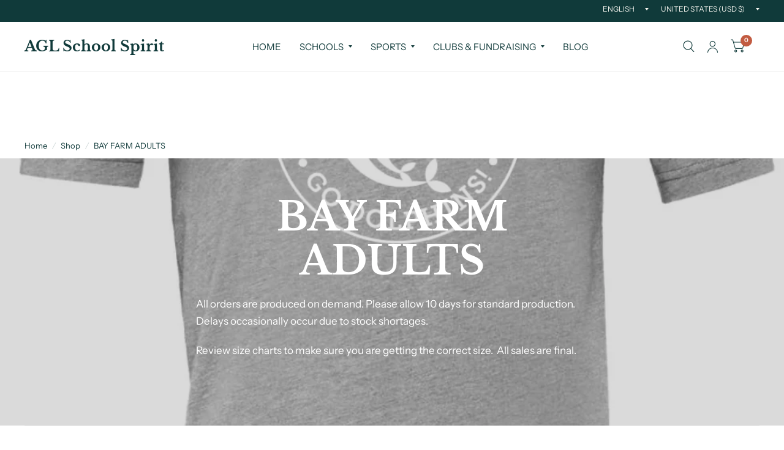

--- FILE ---
content_type: text/html; charset=utf-8
request_url: https://aglschoolspirit.com/collections/bay-farm-adults
body_size: 29827
content:
<!doctype html><html class="no-js" lang="en" dir="ltr">
<head>
	<meta charset="utf-8">
	<meta http-equiv="X-UA-Compatible" content="IE=edge,chrome=1">
	<meta name="viewport" content="width=device-width, initial-scale=1, maximum-scale=5, viewport-fit=cover">
	<meta name="theme-color" content="#ffffff">
	<link rel="canonical" href="https://aglschoolspirit.com/collections/bay-farm-adults">
	<link rel="preconnect" href="https://cdn.shopify.com" crossorigin>
	<link rel="preload" as="style" href="//aglschoolspirit.com/cdn/shop/t/10/assets/app.css?v=99166549301894114471728663127">

<link rel="preload" as="style" href="//aglschoolspirit.com/cdn/shop/t/10/assets/page-header.css?v=176814942364176927761727037002">
<link rel="preload" as="image" href="//aglschoolspirit.com/cdn/shop/collections/Screen_Shot_2023-01-17_at_1.09.14_PM_7c936d58-30a6-45a3-b0f7-36e11654b1c9.png?crop=center&height=478&v=1673989899&width=375" imagesrcset="//aglschoolspirit.com/cdn/shop/collections/Screen_Shot_2023-01-17_at_1.09.14_PM_7c936d58-30a6-45a3-b0f7-36e11654b1c9.png?v=1673989899&width=375 375w,//aglschoolspirit.com/cdn/shop/collections/Screen_Shot_2023-01-17_at_1.09.14_PM_7c936d58-30a6-45a3-b0f7-36e11654b1c9.png?v=1673989899&width=980 980w" imagesizes="auto">


<link href="//aglschoolspirit.com/cdn/shop/t/10/assets/animations.min.js?v=125778792411641688251727037002" as="script" rel="preload">

<link href="//aglschoolspirit.com/cdn/shop/t/10/assets/vendor.min.js?v=103990831484246365421727037003" as="script" rel="preload">
<link href="//aglschoolspirit.com/cdn/shop/t/10/assets/app.js?v=18738182259509659551727037002" as="script" rel="preload">
<link href="//aglschoolspirit.com/cdn/shop/t/10/assets/slideshow.js?v=110104780531747616791727037003" as="script" rel="preload">

<script>
window.lazySizesConfig = window.lazySizesConfig || {};
window.lazySizesConfig.expand = 250;
window.lazySizesConfig.loadMode = 1;
window.lazySizesConfig.loadHidden = false;
</script>


	

	<title>
		BAY FARM ADULTS
		
		
		 &ndash; AGL School Spirit
	</title>

	
	<meta name="description" content="All orders are produced on demand. Please allow 10 days for standard production. Delays occasionally occur due to stock shortages. Review size charts to make sure you are getting the correct size.  All sales are final.">
	
<link rel="preconnect" href="https://fonts.shopifycdn.com" crossorigin>

<meta property="og:site_name" content="AGL School Spirit">
<meta property="og:url" content="https://aglschoolspirit.com/collections/bay-farm-adults">
<meta property="og:title" content="BAY FARM ADULTS">
<meta property="og:type" content="product.group">
<meta property="og:description" content="All orders are produced on demand. Please allow 10 days for standard production. Delays occasionally occur due to stock shortages. Review size charts to make sure you are getting the correct size.  All sales are final."><meta property="og:image" content="http://aglschoolspirit.com/cdn/shop/collections/Screen_Shot_2023-01-17_at_1.09.14_PM_7c936d58-30a6-45a3-b0f7-36e11654b1c9.png?v=1673989899">
  <meta property="og:image:secure_url" content="https://aglschoolspirit.com/cdn/shop/collections/Screen_Shot_2023-01-17_at_1.09.14_PM_7c936d58-30a6-45a3-b0f7-36e11654b1c9.png?v=1673989899">
  <meta property="og:image:width" content="980">
  <meta property="og:image:height" content="1250"><meta name="twitter:card" content="summary_large_image">
<meta name="twitter:title" content="BAY FARM ADULTS">
<meta name="twitter:description" content="All orders are produced on demand. Please allow 10 days for standard production. Delays occasionally occur due to stock shortages. Review size charts to make sure you are getting the correct size.  All sales are final.">


	<link href="//aglschoolspirit.com/cdn/shop/t/10/assets/app.css?v=99166549301894114471728663127" rel="stylesheet" type="text/css" media="all" />

	<style data-shopify>
	@font-face {
  font-family: "Instrument Sans";
  font-weight: 400;
  font-style: normal;
  font-display: swap;
  src: url("//aglschoolspirit.com/cdn/fonts/instrument_sans/instrumentsans_n4.db86542ae5e1596dbdb28c279ae6c2086c4c5bfa.woff2") format("woff2"),
       url("//aglschoolspirit.com/cdn/fonts/instrument_sans/instrumentsans_n4.510f1b081e58d08c30978f465518799851ef6d8b.woff") format("woff");
}

@font-face {
  font-family: "Instrument Sans";
  font-weight: 500;
  font-style: normal;
  font-display: swap;
  src: url("//aglschoolspirit.com/cdn/fonts/instrument_sans/instrumentsans_n5.1ce463e1cc056566f977610764d93d4704464858.woff2") format("woff2"),
       url("//aglschoolspirit.com/cdn/fonts/instrument_sans/instrumentsans_n5.9079eb7bba230c9d8d8d3a7d101aa9d9f40b6d14.woff") format("woff");
}

@font-face {
  font-family: "Instrument Sans";
  font-weight: 600;
  font-style: normal;
  font-display: swap;
  src: url("//aglschoolspirit.com/cdn/fonts/instrument_sans/instrumentsans_n6.27dc66245013a6f7f317d383a3cc9a0c347fb42d.woff2") format("woff2"),
       url("//aglschoolspirit.com/cdn/fonts/instrument_sans/instrumentsans_n6.1a71efbeeb140ec495af80aad612ad55e19e6d0e.woff") format("woff");
}

@font-face {
  font-family: "Instrument Sans";
  font-weight: 400;
  font-style: italic;
  font-display: swap;
  src: url("//aglschoolspirit.com/cdn/fonts/instrument_sans/instrumentsans_i4.028d3c3cd8d085648c808ceb20cd2fd1eb3560e5.woff2") format("woff2"),
       url("//aglschoolspirit.com/cdn/fonts/instrument_sans/instrumentsans_i4.7e90d82df8dee29a99237cd19cc529d2206706a2.woff") format("woff");
}

@font-face {
  font-family: "Instrument Sans";
  font-weight: 600;
  font-style: italic;
  font-display: swap;
  src: url("//aglschoolspirit.com/cdn/fonts/instrument_sans/instrumentsans_i6.ba8063f6adfa1e7ffe690cc5efa600a1e0a8ec32.woff2") format("woff2"),
       url("//aglschoolspirit.com/cdn/fonts/instrument_sans/instrumentsans_i6.a5bb29b76a0bb820ddaa9417675a5d0bafaa8c1f.woff") format("woff");
}

@font-face {
  font-family: "Libre Baskerville";
  font-weight: 700;
  font-style: normal;
  font-display: swap;
  src: url("//aglschoolspirit.com/cdn/fonts/libre_baskerville/librebaskerville_n7.eb83ab550f8363268d3cb412ad3d4776b2bc22b9.woff2") format("woff2"),
       url("//aglschoolspirit.com/cdn/fonts/libre_baskerville/librebaskerville_n7.5bb0de4f2b64b2f68c7e0de8d18bc3455494f553.woff") format("woff");
}

@font-face {
  font-family: "Libre Baskerville";
  font-weight: 400;
  font-style: normal;
  font-display: swap;
  src: url("//aglschoolspirit.com/cdn/fonts/libre_baskerville/librebaskerville_n4.2ec9ee517e3ce28d5f1e6c6e75efd8a97e59c189.woff2") format("woff2"),
       url("//aglschoolspirit.com/cdn/fonts/libre_baskerville/librebaskerville_n4.323789551b85098885c8eccedfb1bd8f25f56007.woff") format("woff");
}

h1,h2,h3,h4,h5,h6,
	.h1,.h2,.h3,.h4,.h5,.h6,
	.logolink.text-logo,
	.customer-addresses .my-address .address-index {
		font-style: normal;
		font-weight: 700;
		font-family: "Libre Baskerville", serif;
	}
	body,
	.body-font,
	.thb-product-detail .product-title {
		font-style: normal;
		font-weight: 400;
		font-family: "Instrument Sans", sans-serif;
	}
	:root {
		--font-body-scale: 1.0;
		--font-body-medium-weight: 500;
    --font-body-bold-weight: 600;
		--font-heading-scale: 1.0;
		--font-navigation-scale: 1.0;
		--font-product-title-scale: 1.0;
		--font-product-title-line-height-scale: 1.0;
		--button-letter-spacing: 0.2em;

		--bg-body: #ffffff;
		--bg-body-rgb: 255,255,255;
		--bg-color-side-panel-footer: #fafafa;

		--color-accent: #103a3a;
		--color-accent-rgb: 16,58,58;

		--color-accent2: #c25b41;
		--color-accent3: #f6f6f0;

		--color-border: #eeeeee;
		--color-overlay-rgb: 12,13,13;
		--color-form-border: #dedede;

		--shopify-accelerated-checkout-button-block-size: 52px;
		--shopify-accelerated-checkout-inline-alignment: center;
		--shopify-accelerated-checkout-skeleton-animation-duration: 0.25s;
		--shopify-accelerated-checkout-button-border-radius: 3px;--color-announcement-bar-text: #f6f6f0;--color-announcement-bar-bg: #103a3a;--color-header-bg: #ffffff;
			--color-header-bg-rgb: 255,255,255;--color-header-text: #103a3a;
			--color-header-text-rgb: 16,58,58;--color-header-links: #103a3a;--color-header-links-hover: #c25b41;--color-header-icons: #103a3a;--solid-button-label: #ffffff;--outline-button-label: #103a3a;--color-price: #103a3a;--color-star: #f1b824;

		--section-spacing-mobile: 50px;
		--section-spacing-desktop: 100px;--button-border-radius: 3px;--color-badge-text: #ffffff;--color-badge-sold-out: #939393;--color-badge-sale: #c25b41;--color-badge-preorder: #666666;



--badge-corner-radius: 3px;--color-inventory-instock: #279A4B;--color-inventory-lowstock: #FB9E5B;--color-footer-bar-bg: #c25b41;--color-footer-bar-text: #f6f6f0;--color-footer-text: #103a3a;
			--color-footer-text-rgb: 16,58,58;--color-footer-link: #103a3a;--color-footer-link-hover: #c25b41;--color-footer-border: #2b2b2b;
			--color-footer-border-rgb: 43,43,43;--color-footer-bg: #f6f6f0;}
</style>


	<script>
		window.theme = window.theme || {};
		theme = {
			settings: {
				money_with_currency_format:"${{amount}}",
				cart_drawer:true},
			routes: {
				root_url: '/',
				cart_url: '/cart',
				cart_add_url: '/cart/add',
				search_url: '/search',
				collections_url: '/collections',
				cart_change_url: '/cart/change',
				cart_update_url: '/cart/update',
				predictive_search_url: '/search/suggest',
			},
			variantStrings: {
        addToCart: `Add to cart`,
        soldOut: `Sold Out`,
        unavailable: `Unavailable`,
        preOrder: `Pre-order`,
      },
			strings: {
				requiresTerms: `You must agree with the terms and conditions of sales to check out`,
				shippingEstimatorNoResults: `Sorry, we do not ship to your address.`,
				shippingEstimatorOneResult: `There is one shipping rate for your address:`,
				shippingEstimatorMultipleResults: `There are several shipping rates for your address:`,
				shippingEstimatorError: `One or more error occurred while retrieving shipping rates:`
			}
		};
	</script>
	<script>window.performance && window.performance.mark && window.performance.mark('shopify.content_for_header.start');</script><meta id="shopify-digital-wallet" name="shopify-digital-wallet" content="/6786416753/digital_wallets/dialog">
<meta name="shopify-checkout-api-token" content="5c95ae5d906320ed583a397735ecd9f0">
<link rel="alternate" type="application/atom+xml" title="Feed" href="/collections/bay-farm-adults.atom" />
<link rel="alternate" type="application/json+oembed" href="https://aglschoolspirit.com/collections/bay-farm-adults.oembed">
<script async="async" src="/checkouts/internal/preloads.js?locale=en-US"></script>
<link rel="preconnect" href="https://shop.app" crossorigin="anonymous">
<script async="async" src="https://shop.app/checkouts/internal/preloads.js?locale=en-US&shop_id=6786416753" crossorigin="anonymous"></script>
<script id="apple-pay-shop-capabilities" type="application/json">{"shopId":6786416753,"countryCode":"US","currencyCode":"USD","merchantCapabilities":["supports3DS"],"merchantId":"gid:\/\/shopify\/Shop\/6786416753","merchantName":"AGL School Spirit","requiredBillingContactFields":["postalAddress","email"],"requiredShippingContactFields":["postalAddress","email"],"shippingType":"shipping","supportedNetworks":["visa","masterCard","amex","discover","elo","jcb"],"total":{"type":"pending","label":"AGL School Spirit","amount":"1.00"},"shopifyPaymentsEnabled":true,"supportsSubscriptions":true}</script>
<script id="shopify-features" type="application/json">{"accessToken":"5c95ae5d906320ed583a397735ecd9f0","betas":["rich-media-storefront-analytics"],"domain":"aglschoolspirit.com","predictiveSearch":true,"shopId":6786416753,"locale":"en"}</script>
<script>var Shopify = Shopify || {};
Shopify.shop = "agl-school-spirit.myshopify.com";
Shopify.locale = "en";
Shopify.currency = {"active":"USD","rate":"1.0"};
Shopify.country = "US";
Shopify.theme = {"name":"Updated copy of Habitat","id":138850107583,"schema_name":"Habitat","schema_version":"4.1.0","theme_store_id":1581,"role":"main"};
Shopify.theme.handle = "null";
Shopify.theme.style = {"id":null,"handle":null};
Shopify.cdnHost = "aglschoolspirit.com/cdn";
Shopify.routes = Shopify.routes || {};
Shopify.routes.root = "/";</script>
<script type="module">!function(o){(o.Shopify=o.Shopify||{}).modules=!0}(window);</script>
<script>!function(o){function n(){var o=[];function n(){o.push(Array.prototype.slice.apply(arguments))}return n.q=o,n}var t=o.Shopify=o.Shopify||{};t.loadFeatures=n(),t.autoloadFeatures=n()}(window);</script>
<script>
  window.ShopifyPay = window.ShopifyPay || {};
  window.ShopifyPay.apiHost = "shop.app\/pay";
  window.ShopifyPay.redirectState = null;
</script>
<script id="shop-js-analytics" type="application/json">{"pageType":"collection"}</script>
<script defer="defer" async type="module" src="//aglschoolspirit.com/cdn/shopifycloud/shop-js/modules/v2/client.init-shop-cart-sync_C5BV16lS.en.esm.js"></script>
<script defer="defer" async type="module" src="//aglschoolspirit.com/cdn/shopifycloud/shop-js/modules/v2/chunk.common_CygWptCX.esm.js"></script>
<script type="module">
  await import("//aglschoolspirit.com/cdn/shopifycloud/shop-js/modules/v2/client.init-shop-cart-sync_C5BV16lS.en.esm.js");
await import("//aglschoolspirit.com/cdn/shopifycloud/shop-js/modules/v2/chunk.common_CygWptCX.esm.js");

  window.Shopify.SignInWithShop?.initShopCartSync?.({"fedCMEnabled":true,"windoidEnabled":true});

</script>
<script>
  window.Shopify = window.Shopify || {};
  if (!window.Shopify.featureAssets) window.Shopify.featureAssets = {};
  window.Shopify.featureAssets['shop-js'] = {"shop-cart-sync":["modules/v2/client.shop-cart-sync_ZFArdW7E.en.esm.js","modules/v2/chunk.common_CygWptCX.esm.js"],"init-fed-cm":["modules/v2/client.init-fed-cm_CmiC4vf6.en.esm.js","modules/v2/chunk.common_CygWptCX.esm.js"],"shop-button":["modules/v2/client.shop-button_tlx5R9nI.en.esm.js","modules/v2/chunk.common_CygWptCX.esm.js"],"shop-cash-offers":["modules/v2/client.shop-cash-offers_DOA2yAJr.en.esm.js","modules/v2/chunk.common_CygWptCX.esm.js","modules/v2/chunk.modal_D71HUcav.esm.js"],"init-windoid":["modules/v2/client.init-windoid_sURxWdc1.en.esm.js","modules/v2/chunk.common_CygWptCX.esm.js"],"shop-toast-manager":["modules/v2/client.shop-toast-manager_ClPi3nE9.en.esm.js","modules/v2/chunk.common_CygWptCX.esm.js"],"init-shop-email-lookup-coordinator":["modules/v2/client.init-shop-email-lookup-coordinator_B8hsDcYM.en.esm.js","modules/v2/chunk.common_CygWptCX.esm.js"],"init-shop-cart-sync":["modules/v2/client.init-shop-cart-sync_C5BV16lS.en.esm.js","modules/v2/chunk.common_CygWptCX.esm.js"],"avatar":["modules/v2/client.avatar_BTnouDA3.en.esm.js"],"pay-button":["modules/v2/client.pay-button_FdsNuTd3.en.esm.js","modules/v2/chunk.common_CygWptCX.esm.js"],"init-customer-accounts":["modules/v2/client.init-customer-accounts_DxDtT_ad.en.esm.js","modules/v2/client.shop-login-button_C5VAVYt1.en.esm.js","modules/v2/chunk.common_CygWptCX.esm.js","modules/v2/chunk.modal_D71HUcav.esm.js"],"init-shop-for-new-customer-accounts":["modules/v2/client.init-shop-for-new-customer-accounts_ChsxoAhi.en.esm.js","modules/v2/client.shop-login-button_C5VAVYt1.en.esm.js","modules/v2/chunk.common_CygWptCX.esm.js","modules/v2/chunk.modal_D71HUcav.esm.js"],"shop-login-button":["modules/v2/client.shop-login-button_C5VAVYt1.en.esm.js","modules/v2/chunk.common_CygWptCX.esm.js","modules/v2/chunk.modal_D71HUcav.esm.js"],"init-customer-accounts-sign-up":["modules/v2/client.init-customer-accounts-sign-up_CPSyQ0Tj.en.esm.js","modules/v2/client.shop-login-button_C5VAVYt1.en.esm.js","modules/v2/chunk.common_CygWptCX.esm.js","modules/v2/chunk.modal_D71HUcav.esm.js"],"shop-follow-button":["modules/v2/client.shop-follow-button_Cva4Ekp9.en.esm.js","modules/v2/chunk.common_CygWptCX.esm.js","modules/v2/chunk.modal_D71HUcav.esm.js"],"checkout-modal":["modules/v2/client.checkout-modal_BPM8l0SH.en.esm.js","modules/v2/chunk.common_CygWptCX.esm.js","modules/v2/chunk.modal_D71HUcav.esm.js"],"lead-capture":["modules/v2/client.lead-capture_Bi8yE_yS.en.esm.js","modules/v2/chunk.common_CygWptCX.esm.js","modules/v2/chunk.modal_D71HUcav.esm.js"],"shop-login":["modules/v2/client.shop-login_D6lNrXab.en.esm.js","modules/v2/chunk.common_CygWptCX.esm.js","modules/v2/chunk.modal_D71HUcav.esm.js"],"payment-terms":["modules/v2/client.payment-terms_CZxnsJam.en.esm.js","modules/v2/chunk.common_CygWptCX.esm.js","modules/v2/chunk.modal_D71HUcav.esm.js"]};
</script>
<script id="__st">var __st={"a":6786416753,"offset":-28800,"reqid":"d3a75cc1-ee18-4053-81e5-e9290d61ff1e-1768768696","pageurl":"aglschoolspirit.com\/collections\/bay-farm-adults","u":"f67ed7af3cf9","p":"collection","rtyp":"collection","rid":86144221297};</script>
<script>window.ShopifyPaypalV4VisibilityTracking = true;</script>
<script id="captcha-bootstrap">!function(){'use strict';const t='contact',e='account',n='new_comment',o=[[t,t],['blogs',n],['comments',n],[t,'customer']],c=[[e,'customer_login'],[e,'guest_login'],[e,'recover_customer_password'],[e,'create_customer']],r=t=>t.map((([t,e])=>`form[action*='/${t}']:not([data-nocaptcha='true']) input[name='form_type'][value='${e}']`)).join(','),a=t=>()=>t?[...document.querySelectorAll(t)].map((t=>t.form)):[];function s(){const t=[...o],e=r(t);return a(e)}const i='password',u='form_key',d=['recaptcha-v3-token','g-recaptcha-response','h-captcha-response',i],f=()=>{try{return window.sessionStorage}catch{return}},m='__shopify_v',_=t=>t.elements[u];function p(t,e,n=!1){try{const o=window.sessionStorage,c=JSON.parse(o.getItem(e)),{data:r}=function(t){const{data:e,action:n}=t;return t[m]||n?{data:e,action:n}:{data:t,action:n}}(c);for(const[e,n]of Object.entries(r))t.elements[e]&&(t.elements[e].value=n);n&&o.removeItem(e)}catch(o){console.error('form repopulation failed',{error:o})}}const l='form_type',E='cptcha';function T(t){t.dataset[E]=!0}const w=window,h=w.document,L='Shopify',v='ce_forms',y='captcha';let A=!1;((t,e)=>{const n=(g='f06e6c50-85a8-45c8-87d0-21a2b65856fe',I='https://cdn.shopify.com/shopifycloud/storefront-forms-hcaptcha/ce_storefront_forms_captcha_hcaptcha.v1.5.2.iife.js',D={infoText:'Protected by hCaptcha',privacyText:'Privacy',termsText:'Terms'},(t,e,n)=>{const o=w[L][v],c=o.bindForm;if(c)return c(t,g,e,D).then(n);var r;o.q.push([[t,g,e,D],n]),r=I,A||(h.body.append(Object.assign(h.createElement('script'),{id:'captcha-provider',async:!0,src:r})),A=!0)});var g,I,D;w[L]=w[L]||{},w[L][v]=w[L][v]||{},w[L][v].q=[],w[L][y]=w[L][y]||{},w[L][y].protect=function(t,e){n(t,void 0,e),T(t)},Object.freeze(w[L][y]),function(t,e,n,w,h,L){const[v,y,A,g]=function(t,e,n){const i=e?o:[],u=t?c:[],d=[...i,...u],f=r(d),m=r(i),_=r(d.filter((([t,e])=>n.includes(e))));return[a(f),a(m),a(_),s()]}(w,h,L),I=t=>{const e=t.target;return e instanceof HTMLFormElement?e:e&&e.form},D=t=>v().includes(t);t.addEventListener('submit',(t=>{const e=I(t);if(!e)return;const n=D(e)&&!e.dataset.hcaptchaBound&&!e.dataset.recaptchaBound,o=_(e),c=g().includes(e)&&(!o||!o.value);(n||c)&&t.preventDefault(),c&&!n&&(function(t){try{if(!f())return;!function(t){const e=f();if(!e)return;const n=_(t);if(!n)return;const o=n.value;o&&e.removeItem(o)}(t);const e=Array.from(Array(32),(()=>Math.random().toString(36)[2])).join('');!function(t,e){_(t)||t.append(Object.assign(document.createElement('input'),{type:'hidden',name:u})),t.elements[u].value=e}(t,e),function(t,e){const n=f();if(!n)return;const o=[...t.querySelectorAll(`input[type='${i}']`)].map((({name:t})=>t)),c=[...d,...o],r={};for(const[a,s]of new FormData(t).entries())c.includes(a)||(r[a]=s);n.setItem(e,JSON.stringify({[m]:1,action:t.action,data:r}))}(t,e)}catch(e){console.error('failed to persist form',e)}}(e),e.submit())}));const S=(t,e)=>{t&&!t.dataset[E]&&(n(t,e.some((e=>e===t))),T(t))};for(const o of['focusin','change'])t.addEventListener(o,(t=>{const e=I(t);D(e)&&S(e,y())}));const B=e.get('form_key'),M=e.get(l),P=B&&M;t.addEventListener('DOMContentLoaded',(()=>{const t=y();if(P)for(const e of t)e.elements[l].value===M&&p(e,B);[...new Set([...A(),...v().filter((t=>'true'===t.dataset.shopifyCaptcha))])].forEach((e=>S(e,t)))}))}(h,new URLSearchParams(w.location.search),n,t,e,['guest_login'])})(!0,!0)}();</script>
<script integrity="sha256-4kQ18oKyAcykRKYeNunJcIwy7WH5gtpwJnB7kiuLZ1E=" data-source-attribution="shopify.loadfeatures" defer="defer" src="//aglschoolspirit.com/cdn/shopifycloud/storefront/assets/storefront/load_feature-a0a9edcb.js" crossorigin="anonymous"></script>
<script crossorigin="anonymous" defer="defer" src="//aglschoolspirit.com/cdn/shopifycloud/storefront/assets/shopify_pay/storefront-65b4c6d7.js?v=20250812"></script>
<script data-source-attribution="shopify.dynamic_checkout.dynamic.init">var Shopify=Shopify||{};Shopify.PaymentButton=Shopify.PaymentButton||{isStorefrontPortableWallets:!0,init:function(){window.Shopify.PaymentButton.init=function(){};var t=document.createElement("script");t.src="https://aglschoolspirit.com/cdn/shopifycloud/portable-wallets/latest/portable-wallets.en.js",t.type="module",document.head.appendChild(t)}};
</script>
<script data-source-attribution="shopify.dynamic_checkout.buyer_consent">
  function portableWalletsHideBuyerConsent(e){var t=document.getElementById("shopify-buyer-consent"),n=document.getElementById("shopify-subscription-policy-button");t&&n&&(t.classList.add("hidden"),t.setAttribute("aria-hidden","true"),n.removeEventListener("click",e))}function portableWalletsShowBuyerConsent(e){var t=document.getElementById("shopify-buyer-consent"),n=document.getElementById("shopify-subscription-policy-button");t&&n&&(t.classList.remove("hidden"),t.removeAttribute("aria-hidden"),n.addEventListener("click",e))}window.Shopify?.PaymentButton&&(window.Shopify.PaymentButton.hideBuyerConsent=portableWalletsHideBuyerConsent,window.Shopify.PaymentButton.showBuyerConsent=portableWalletsShowBuyerConsent);
</script>
<script data-source-attribution="shopify.dynamic_checkout.cart.bootstrap">document.addEventListener("DOMContentLoaded",(function(){function t(){return document.querySelector("shopify-accelerated-checkout-cart, shopify-accelerated-checkout")}if(t())Shopify.PaymentButton.init();else{new MutationObserver((function(e,n){t()&&(Shopify.PaymentButton.init(),n.disconnect())})).observe(document.body,{childList:!0,subtree:!0})}}));
</script>
<link id="shopify-accelerated-checkout-styles" rel="stylesheet" media="screen" href="https://aglschoolspirit.com/cdn/shopifycloud/portable-wallets/latest/accelerated-checkout-backwards-compat.css" crossorigin="anonymous">
<style id="shopify-accelerated-checkout-cart">
        #shopify-buyer-consent {
  margin-top: 1em;
  display: inline-block;
  width: 100%;
}

#shopify-buyer-consent.hidden {
  display: none;
}

#shopify-subscription-policy-button {
  background: none;
  border: none;
  padding: 0;
  text-decoration: underline;
  font-size: inherit;
  cursor: pointer;
}

#shopify-subscription-policy-button::before {
  box-shadow: none;
}

      </style>

<script>window.performance && window.performance.mark && window.performance.mark('shopify.content_for_header.end');</script> <!-- Header hook for plugins -->

	<script>document.documentElement.className = document.documentElement.className.replace('no-js', 'js');</script>
<script src="https://cdn.shopify.com/extensions/019b92df-1966-750c-943d-a8ced4b05ac2/option-cli3-369/assets/gpomain.js" type="text/javascript" defer="defer"></script>
<link href="https://monorail-edge.shopifysvc.com" rel="dns-prefetch">
<script>(function(){if ("sendBeacon" in navigator && "performance" in window) {try {var session_token_from_headers = performance.getEntriesByType('navigation')[0].serverTiming.find(x => x.name == '_s').description;} catch {var session_token_from_headers = undefined;}var session_cookie_matches = document.cookie.match(/_shopify_s=([^;]*)/);var session_token_from_cookie = session_cookie_matches && session_cookie_matches.length === 2 ? session_cookie_matches[1] : "";var session_token = session_token_from_headers || session_token_from_cookie || "";function handle_abandonment_event(e) {var entries = performance.getEntries().filter(function(entry) {return /monorail-edge.shopifysvc.com/.test(entry.name);});if (!window.abandonment_tracked && entries.length === 0) {window.abandonment_tracked = true;var currentMs = Date.now();var navigation_start = performance.timing.navigationStart;var payload = {shop_id: 6786416753,url: window.location.href,navigation_start,duration: currentMs - navigation_start,session_token,page_type: "collection"};window.navigator.sendBeacon("https://monorail-edge.shopifysvc.com/v1/produce", JSON.stringify({schema_id: "online_store_buyer_site_abandonment/1.1",payload: payload,metadata: {event_created_at_ms: currentMs,event_sent_at_ms: currentMs}}));}}window.addEventListener('pagehide', handle_abandonment_event);}}());</script>
<script id="web-pixels-manager-setup">(function e(e,d,r,n,o){if(void 0===o&&(o={}),!Boolean(null===(a=null===(i=window.Shopify)||void 0===i?void 0:i.analytics)||void 0===a?void 0:a.replayQueue)){var i,a;window.Shopify=window.Shopify||{};var t=window.Shopify;t.analytics=t.analytics||{};var s=t.analytics;s.replayQueue=[],s.publish=function(e,d,r){return s.replayQueue.push([e,d,r]),!0};try{self.performance.mark("wpm:start")}catch(e){}var l=function(){var e={modern:/Edge?\/(1{2}[4-9]|1[2-9]\d|[2-9]\d{2}|\d{4,})\.\d+(\.\d+|)|Firefox\/(1{2}[4-9]|1[2-9]\d|[2-9]\d{2}|\d{4,})\.\d+(\.\d+|)|Chrom(ium|e)\/(9{2}|\d{3,})\.\d+(\.\d+|)|(Maci|X1{2}).+ Version\/(15\.\d+|(1[6-9]|[2-9]\d|\d{3,})\.\d+)([,.]\d+|)( \(\w+\)|)( Mobile\/\w+|) Safari\/|Chrome.+OPR\/(9{2}|\d{3,})\.\d+\.\d+|(CPU[ +]OS|iPhone[ +]OS|CPU[ +]iPhone|CPU IPhone OS|CPU iPad OS)[ +]+(15[._]\d+|(1[6-9]|[2-9]\d|\d{3,})[._]\d+)([._]\d+|)|Android:?[ /-](13[3-9]|1[4-9]\d|[2-9]\d{2}|\d{4,})(\.\d+|)(\.\d+|)|Android.+Firefox\/(13[5-9]|1[4-9]\d|[2-9]\d{2}|\d{4,})\.\d+(\.\d+|)|Android.+Chrom(ium|e)\/(13[3-9]|1[4-9]\d|[2-9]\d{2}|\d{4,})\.\d+(\.\d+|)|SamsungBrowser\/([2-9]\d|\d{3,})\.\d+/,legacy:/Edge?\/(1[6-9]|[2-9]\d|\d{3,})\.\d+(\.\d+|)|Firefox\/(5[4-9]|[6-9]\d|\d{3,})\.\d+(\.\d+|)|Chrom(ium|e)\/(5[1-9]|[6-9]\d|\d{3,})\.\d+(\.\d+|)([\d.]+$|.*Safari\/(?![\d.]+ Edge\/[\d.]+$))|(Maci|X1{2}).+ Version\/(10\.\d+|(1[1-9]|[2-9]\d|\d{3,})\.\d+)([,.]\d+|)( \(\w+\)|)( Mobile\/\w+|) Safari\/|Chrome.+OPR\/(3[89]|[4-9]\d|\d{3,})\.\d+\.\d+|(CPU[ +]OS|iPhone[ +]OS|CPU[ +]iPhone|CPU IPhone OS|CPU iPad OS)[ +]+(10[._]\d+|(1[1-9]|[2-9]\d|\d{3,})[._]\d+)([._]\d+|)|Android:?[ /-](13[3-9]|1[4-9]\d|[2-9]\d{2}|\d{4,})(\.\d+|)(\.\d+|)|Mobile Safari.+OPR\/([89]\d|\d{3,})\.\d+\.\d+|Android.+Firefox\/(13[5-9]|1[4-9]\d|[2-9]\d{2}|\d{4,})\.\d+(\.\d+|)|Android.+Chrom(ium|e)\/(13[3-9]|1[4-9]\d|[2-9]\d{2}|\d{4,})\.\d+(\.\d+|)|Android.+(UC? ?Browser|UCWEB|U3)[ /]?(15\.([5-9]|\d{2,})|(1[6-9]|[2-9]\d|\d{3,})\.\d+)\.\d+|SamsungBrowser\/(5\.\d+|([6-9]|\d{2,})\.\d+)|Android.+MQ{2}Browser\/(14(\.(9|\d{2,})|)|(1[5-9]|[2-9]\d|\d{3,})(\.\d+|))(\.\d+|)|K[Aa][Ii]OS\/(3\.\d+|([4-9]|\d{2,})\.\d+)(\.\d+|)/},d=e.modern,r=e.legacy,n=navigator.userAgent;return n.match(d)?"modern":n.match(r)?"legacy":"unknown"}(),u="modern"===l?"modern":"legacy",c=(null!=n?n:{modern:"",legacy:""})[u],f=function(e){return[e.baseUrl,"/wpm","/b",e.hashVersion,"modern"===e.buildTarget?"m":"l",".js"].join("")}({baseUrl:d,hashVersion:r,buildTarget:u}),m=function(e){var d=e.version,r=e.bundleTarget,n=e.surface,o=e.pageUrl,i=e.monorailEndpoint;return{emit:function(e){var a=e.status,t=e.errorMsg,s=(new Date).getTime(),l=JSON.stringify({metadata:{event_sent_at_ms:s},events:[{schema_id:"web_pixels_manager_load/3.1",payload:{version:d,bundle_target:r,page_url:o,status:a,surface:n,error_msg:t},metadata:{event_created_at_ms:s}}]});if(!i)return console&&console.warn&&console.warn("[Web Pixels Manager] No Monorail endpoint provided, skipping logging."),!1;try{return self.navigator.sendBeacon.bind(self.navigator)(i,l)}catch(e){}var u=new XMLHttpRequest;try{return u.open("POST",i,!0),u.setRequestHeader("Content-Type","text/plain"),u.send(l),!0}catch(e){return console&&console.warn&&console.warn("[Web Pixels Manager] Got an unhandled error while logging to Monorail."),!1}}}}({version:r,bundleTarget:l,surface:e.surface,pageUrl:self.location.href,monorailEndpoint:e.monorailEndpoint});try{o.browserTarget=l,function(e){var d=e.src,r=e.async,n=void 0===r||r,o=e.onload,i=e.onerror,a=e.sri,t=e.scriptDataAttributes,s=void 0===t?{}:t,l=document.createElement("script"),u=document.querySelector("head"),c=document.querySelector("body");if(l.async=n,l.src=d,a&&(l.integrity=a,l.crossOrigin="anonymous"),s)for(var f in s)if(Object.prototype.hasOwnProperty.call(s,f))try{l.dataset[f]=s[f]}catch(e){}if(o&&l.addEventListener("load",o),i&&l.addEventListener("error",i),u)u.appendChild(l);else{if(!c)throw new Error("Did not find a head or body element to append the script");c.appendChild(l)}}({src:f,async:!0,onload:function(){if(!function(){var e,d;return Boolean(null===(d=null===(e=window.Shopify)||void 0===e?void 0:e.analytics)||void 0===d?void 0:d.initialized)}()){var d=window.webPixelsManager.init(e)||void 0;if(d){var r=window.Shopify.analytics;r.replayQueue.forEach((function(e){var r=e[0],n=e[1],o=e[2];d.publishCustomEvent(r,n,o)})),r.replayQueue=[],r.publish=d.publishCustomEvent,r.visitor=d.visitor,r.initialized=!0}}},onerror:function(){return m.emit({status:"failed",errorMsg:"".concat(f," has failed to load")})},sri:function(e){var d=/^sha384-[A-Za-z0-9+/=]+$/;return"string"==typeof e&&d.test(e)}(c)?c:"",scriptDataAttributes:o}),m.emit({status:"loading"})}catch(e){m.emit({status:"failed",errorMsg:(null==e?void 0:e.message)||"Unknown error"})}}})({shopId: 6786416753,storefrontBaseUrl: "https://aglschoolspirit.com",extensionsBaseUrl: "https://extensions.shopifycdn.com/cdn/shopifycloud/web-pixels-manager",monorailEndpoint: "https://monorail-edge.shopifysvc.com/unstable/produce_batch",surface: "storefront-renderer",enabledBetaFlags: ["2dca8a86"],webPixelsConfigList: [{"id":"shopify-app-pixel","configuration":"{}","eventPayloadVersion":"v1","runtimeContext":"STRICT","scriptVersion":"0450","apiClientId":"shopify-pixel","type":"APP","privacyPurposes":["ANALYTICS","MARKETING"]},{"id":"shopify-custom-pixel","eventPayloadVersion":"v1","runtimeContext":"LAX","scriptVersion":"0450","apiClientId":"shopify-pixel","type":"CUSTOM","privacyPurposes":["ANALYTICS","MARKETING"]}],isMerchantRequest: false,initData: {"shop":{"name":"AGL School Spirit","paymentSettings":{"currencyCode":"USD"},"myshopifyDomain":"agl-school-spirit.myshopify.com","countryCode":"US","storefrontUrl":"https:\/\/aglschoolspirit.com"},"customer":null,"cart":null,"checkout":null,"productVariants":[],"purchasingCompany":null},},"https://aglschoolspirit.com/cdn","fcfee988w5aeb613cpc8e4bc33m6693e112",{"modern":"","legacy":""},{"shopId":"6786416753","storefrontBaseUrl":"https:\/\/aglschoolspirit.com","extensionBaseUrl":"https:\/\/extensions.shopifycdn.com\/cdn\/shopifycloud\/web-pixels-manager","surface":"storefront-renderer","enabledBetaFlags":"[\"2dca8a86\"]","isMerchantRequest":"false","hashVersion":"fcfee988w5aeb613cpc8e4bc33m6693e112","publish":"custom","events":"[[\"page_viewed\",{}],[\"collection_viewed\",{\"collection\":{\"id\":\"86144221297\",\"title\":\"BAY FARM ADULTS\",\"productVariants\":[]}}]]"});</script><script>
  window.ShopifyAnalytics = window.ShopifyAnalytics || {};
  window.ShopifyAnalytics.meta = window.ShopifyAnalytics.meta || {};
  window.ShopifyAnalytics.meta.currency = 'USD';
  var meta = {"products":[],"page":{"pageType":"collection","resourceType":"collection","resourceId":86144221297,"requestId":"d3a75cc1-ee18-4053-81e5-e9290d61ff1e-1768768696"}};
  for (var attr in meta) {
    window.ShopifyAnalytics.meta[attr] = meta[attr];
  }
</script>
<script class="analytics">
  (function () {
    var customDocumentWrite = function(content) {
      var jquery = null;

      if (window.jQuery) {
        jquery = window.jQuery;
      } else if (window.Checkout && window.Checkout.$) {
        jquery = window.Checkout.$;
      }

      if (jquery) {
        jquery('body').append(content);
      }
    };

    var hasLoggedConversion = function(token) {
      if (token) {
        return document.cookie.indexOf('loggedConversion=' + token) !== -1;
      }
      return false;
    }

    var setCookieIfConversion = function(token) {
      if (token) {
        var twoMonthsFromNow = new Date(Date.now());
        twoMonthsFromNow.setMonth(twoMonthsFromNow.getMonth() + 2);

        document.cookie = 'loggedConversion=' + token + '; expires=' + twoMonthsFromNow;
      }
    }

    var trekkie = window.ShopifyAnalytics.lib = window.trekkie = window.trekkie || [];
    if (trekkie.integrations) {
      return;
    }
    trekkie.methods = [
      'identify',
      'page',
      'ready',
      'track',
      'trackForm',
      'trackLink'
    ];
    trekkie.factory = function(method) {
      return function() {
        var args = Array.prototype.slice.call(arguments);
        args.unshift(method);
        trekkie.push(args);
        return trekkie;
      };
    };
    for (var i = 0; i < trekkie.methods.length; i++) {
      var key = trekkie.methods[i];
      trekkie[key] = trekkie.factory(key);
    }
    trekkie.load = function(config) {
      trekkie.config = config || {};
      trekkie.config.initialDocumentCookie = document.cookie;
      var first = document.getElementsByTagName('script')[0];
      var script = document.createElement('script');
      script.type = 'text/javascript';
      script.onerror = function(e) {
        var scriptFallback = document.createElement('script');
        scriptFallback.type = 'text/javascript';
        scriptFallback.onerror = function(error) {
                var Monorail = {
      produce: function produce(monorailDomain, schemaId, payload) {
        var currentMs = new Date().getTime();
        var event = {
          schema_id: schemaId,
          payload: payload,
          metadata: {
            event_created_at_ms: currentMs,
            event_sent_at_ms: currentMs
          }
        };
        return Monorail.sendRequest("https://" + monorailDomain + "/v1/produce", JSON.stringify(event));
      },
      sendRequest: function sendRequest(endpointUrl, payload) {
        // Try the sendBeacon API
        if (window && window.navigator && typeof window.navigator.sendBeacon === 'function' && typeof window.Blob === 'function' && !Monorail.isIos12()) {
          var blobData = new window.Blob([payload], {
            type: 'text/plain'
          });

          if (window.navigator.sendBeacon(endpointUrl, blobData)) {
            return true;
          } // sendBeacon was not successful

        } // XHR beacon

        var xhr = new XMLHttpRequest();

        try {
          xhr.open('POST', endpointUrl);
          xhr.setRequestHeader('Content-Type', 'text/plain');
          xhr.send(payload);
        } catch (e) {
          console.log(e);
        }

        return false;
      },
      isIos12: function isIos12() {
        return window.navigator.userAgent.lastIndexOf('iPhone; CPU iPhone OS 12_') !== -1 || window.navigator.userAgent.lastIndexOf('iPad; CPU OS 12_') !== -1;
      }
    };
    Monorail.produce('monorail-edge.shopifysvc.com',
      'trekkie_storefront_load_errors/1.1',
      {shop_id: 6786416753,
      theme_id: 138850107583,
      app_name: "storefront",
      context_url: window.location.href,
      source_url: "//aglschoolspirit.com/cdn/s/trekkie.storefront.cd680fe47e6c39ca5d5df5f0a32d569bc48c0f27.min.js"});

        };
        scriptFallback.async = true;
        scriptFallback.src = '//aglschoolspirit.com/cdn/s/trekkie.storefront.cd680fe47e6c39ca5d5df5f0a32d569bc48c0f27.min.js';
        first.parentNode.insertBefore(scriptFallback, first);
      };
      script.async = true;
      script.src = '//aglschoolspirit.com/cdn/s/trekkie.storefront.cd680fe47e6c39ca5d5df5f0a32d569bc48c0f27.min.js';
      first.parentNode.insertBefore(script, first);
    };
    trekkie.load(
      {"Trekkie":{"appName":"storefront","development":false,"defaultAttributes":{"shopId":6786416753,"isMerchantRequest":null,"themeId":138850107583,"themeCityHash":"8034171039302508096","contentLanguage":"en","currency":"USD","eventMetadataId":"030b17c3-1eb5-4ecd-ba91-c9fd1ff9d64e"},"isServerSideCookieWritingEnabled":true,"monorailRegion":"shop_domain","enabledBetaFlags":["65f19447"]},"Session Attribution":{},"S2S":{"facebookCapiEnabled":false,"source":"trekkie-storefront-renderer","apiClientId":580111}}
    );

    var loaded = false;
    trekkie.ready(function() {
      if (loaded) return;
      loaded = true;

      window.ShopifyAnalytics.lib = window.trekkie;

      var originalDocumentWrite = document.write;
      document.write = customDocumentWrite;
      try { window.ShopifyAnalytics.merchantGoogleAnalytics.call(this); } catch(error) {};
      document.write = originalDocumentWrite;

      window.ShopifyAnalytics.lib.page(null,{"pageType":"collection","resourceType":"collection","resourceId":86144221297,"requestId":"d3a75cc1-ee18-4053-81e5-e9290d61ff1e-1768768696","shopifyEmitted":true});

      var match = window.location.pathname.match(/checkouts\/(.+)\/(thank_you|post_purchase)/)
      var token = match? match[1]: undefined;
      if (!hasLoggedConversion(token)) {
        setCookieIfConversion(token);
        window.ShopifyAnalytics.lib.track("Viewed Product Category",{"currency":"USD","category":"Collection: bay-farm-adults","collectionName":"bay-farm-adults","collectionId":86144221297,"nonInteraction":true},undefined,undefined,{"shopifyEmitted":true});
      }
    });


        var eventsListenerScript = document.createElement('script');
        eventsListenerScript.async = true;
        eventsListenerScript.src = "//aglschoolspirit.com/cdn/shopifycloud/storefront/assets/shop_events_listener-3da45d37.js";
        document.getElementsByTagName('head')[0].appendChild(eventsListenerScript);

})();</script>
<script
  defer
  src="https://aglschoolspirit.com/cdn/shopifycloud/perf-kit/shopify-perf-kit-3.0.4.min.js"
  data-application="storefront-renderer"
  data-shop-id="6786416753"
  data-render-region="gcp-us-central1"
  data-page-type="collection"
  data-theme-instance-id="138850107583"
  data-theme-name="Habitat"
  data-theme-version="4.1.0"
  data-monorail-region="shop_domain"
  data-resource-timing-sampling-rate="10"
  data-shs="true"
  data-shs-beacon="true"
  data-shs-export-with-fetch="true"
  data-shs-logs-sample-rate="1"
  data-shs-beacon-endpoint="https://aglschoolspirit.com/api/collect"
></script>
</head>
<body class="animations-true button-uppercase-true navigation-uppercase-false product-title-uppercase-false  template-collection template-collection">
	<a class="screen-reader-shortcut" href="#main-content">Skip to content</a>
	<div id="wrapper">
		<!-- BEGIN sections: header-group -->
<div id="shopify-section-sections--17408032735423__announcement-bar" class="shopify-section shopify-section-group-header-group announcement-bar-section">

		<link href="//aglschoolspirit.com/cdn/shop/t/10/assets/announcement-bar.css?v=161441600525713285961727037002" rel="stylesheet" type="text/css" media="all" />
		
		<div class="announcement-bar">
			<div class="announcement-bar--inner">
				<div></div>
				<div class="announcement-bar--text">
					<p></p></div>
				<div class="no-js-hidden">
					<div class="thb-localization-forms">
	<form method="post" action="/localization" id="AnnouncementBarLocalization" accept-charset="UTF-8" class="shopify-localization-form" enctype="multipart/form-data"><input type="hidden" name="form_type" value="localization" /><input type="hidden" name="utf8" value="✓" /><input type="hidden" name="_method" value="put" /><input type="hidden" name="return_to" value="/collections/bay-farm-adults" />
<div class="select">
			<label for="thb-language-code-AnnouncementBarLocalization" class="visually-hidden">Update country/region</label>
			<select id="thb-language-code-AnnouncementBarLocalization" name="locale_code" class="thb-language-code resize-select">
		    
		      <option value="en" selected="selected">English</option>
		    
		  </select>
		</div><div class="select">
			<label for="thb-currency-code-AnnouncementBarLocalization" class="visually-hidden">Update country/region</label>
			<select id="thb-currency-code-AnnouncementBarLocalization" name="country_code" class="thb-currency-code resize-select">
		    
		      <option value="AF">
		        Afghanistan (USD $)
		      </option>
		    
		      <option value="AX">
		        Åland Islands (USD $)
		      </option>
		    
		      <option value="AL">
		        Albania (USD $)
		      </option>
		    
		      <option value="DZ">
		        Algeria (USD $)
		      </option>
		    
		      <option value="AD">
		        Andorra (USD $)
		      </option>
		    
		      <option value="AO">
		        Angola (USD $)
		      </option>
		    
		      <option value="AI">
		        Anguilla (USD $)
		      </option>
		    
		      <option value="AG">
		        Antigua &amp; Barbuda (USD $)
		      </option>
		    
		      <option value="AR">
		        Argentina (USD $)
		      </option>
		    
		      <option value="AM">
		        Armenia (USD $)
		      </option>
		    
		      <option value="AW">
		        Aruba (USD $)
		      </option>
		    
		      <option value="AC">
		        Ascension Island (USD $)
		      </option>
		    
		      <option value="AU">
		        Australia (USD $)
		      </option>
		    
		      <option value="AT">
		        Austria (USD $)
		      </option>
		    
		      <option value="AZ">
		        Azerbaijan (USD $)
		      </option>
		    
		      <option value="BS">
		        Bahamas (USD $)
		      </option>
		    
		      <option value="BH">
		        Bahrain (USD $)
		      </option>
		    
		      <option value="BD">
		        Bangladesh (USD $)
		      </option>
		    
		      <option value="BB">
		        Barbados (USD $)
		      </option>
		    
		      <option value="BY">
		        Belarus (USD $)
		      </option>
		    
		      <option value="BE">
		        Belgium (USD $)
		      </option>
		    
		      <option value="BZ">
		        Belize (USD $)
		      </option>
		    
		      <option value="BJ">
		        Benin (USD $)
		      </option>
		    
		      <option value="BM">
		        Bermuda (USD $)
		      </option>
		    
		      <option value="BT">
		        Bhutan (USD $)
		      </option>
		    
		      <option value="BO">
		        Bolivia (USD $)
		      </option>
		    
		      <option value="BA">
		        Bosnia &amp; Herzegovina (USD $)
		      </option>
		    
		      <option value="BW">
		        Botswana (USD $)
		      </option>
		    
		      <option value="BR">
		        Brazil (USD $)
		      </option>
		    
		      <option value="IO">
		        British Indian Ocean Territory (USD $)
		      </option>
		    
		      <option value="VG">
		        British Virgin Islands (USD $)
		      </option>
		    
		      <option value="BN">
		        Brunei (USD $)
		      </option>
		    
		      <option value="BG">
		        Bulgaria (USD $)
		      </option>
		    
		      <option value="BF">
		        Burkina Faso (USD $)
		      </option>
		    
		      <option value="BI">
		        Burundi (USD $)
		      </option>
		    
		      <option value="KH">
		        Cambodia (USD $)
		      </option>
		    
		      <option value="CM">
		        Cameroon (USD $)
		      </option>
		    
		      <option value="CA">
		        Canada (USD $)
		      </option>
		    
		      <option value="CV">
		        Cape Verde (USD $)
		      </option>
		    
		      <option value="BQ">
		        Caribbean Netherlands (USD $)
		      </option>
		    
		      <option value="KY">
		        Cayman Islands (USD $)
		      </option>
		    
		      <option value="CF">
		        Central African Republic (USD $)
		      </option>
		    
		      <option value="TD">
		        Chad (USD $)
		      </option>
		    
		      <option value="CL">
		        Chile (USD $)
		      </option>
		    
		      <option value="CN">
		        China (USD $)
		      </option>
		    
		      <option value="CX">
		        Christmas Island (USD $)
		      </option>
		    
		      <option value="CC">
		        Cocos (Keeling) Islands (USD $)
		      </option>
		    
		      <option value="CO">
		        Colombia (USD $)
		      </option>
		    
		      <option value="KM">
		        Comoros (USD $)
		      </option>
		    
		      <option value="CG">
		        Congo - Brazzaville (USD $)
		      </option>
		    
		      <option value="CD">
		        Congo - Kinshasa (USD $)
		      </option>
		    
		      <option value="CK">
		        Cook Islands (USD $)
		      </option>
		    
		      <option value="CR">
		        Costa Rica (USD $)
		      </option>
		    
		      <option value="CI">
		        Côte d’Ivoire (USD $)
		      </option>
		    
		      <option value="HR">
		        Croatia (USD $)
		      </option>
		    
		      <option value="CW">
		        Curaçao (USD $)
		      </option>
		    
		      <option value="CY">
		        Cyprus (USD $)
		      </option>
		    
		      <option value="CZ">
		        Czechia (USD $)
		      </option>
		    
		      <option value="DK">
		        Denmark (USD $)
		      </option>
		    
		      <option value="DJ">
		        Djibouti (USD $)
		      </option>
		    
		      <option value="DM">
		        Dominica (USD $)
		      </option>
		    
		      <option value="DO">
		        Dominican Republic (USD $)
		      </option>
		    
		      <option value="EC">
		        Ecuador (USD $)
		      </option>
		    
		      <option value="EG">
		        Egypt (USD $)
		      </option>
		    
		      <option value="SV">
		        El Salvador (USD $)
		      </option>
		    
		      <option value="GQ">
		        Equatorial Guinea (USD $)
		      </option>
		    
		      <option value="ER">
		        Eritrea (USD $)
		      </option>
		    
		      <option value="EE">
		        Estonia (USD $)
		      </option>
		    
		      <option value="SZ">
		        Eswatini (USD $)
		      </option>
		    
		      <option value="ET">
		        Ethiopia (USD $)
		      </option>
		    
		      <option value="FK">
		        Falkland Islands (USD $)
		      </option>
		    
		      <option value="FO">
		        Faroe Islands (USD $)
		      </option>
		    
		      <option value="FJ">
		        Fiji (USD $)
		      </option>
		    
		      <option value="FI">
		        Finland (USD $)
		      </option>
		    
		      <option value="FR">
		        France (USD $)
		      </option>
		    
		      <option value="GF">
		        French Guiana (USD $)
		      </option>
		    
		      <option value="PF">
		        French Polynesia (USD $)
		      </option>
		    
		      <option value="TF">
		        French Southern Territories (USD $)
		      </option>
		    
		      <option value="GA">
		        Gabon (USD $)
		      </option>
		    
		      <option value="GM">
		        Gambia (USD $)
		      </option>
		    
		      <option value="GE">
		        Georgia (USD $)
		      </option>
		    
		      <option value="DE">
		        Germany (USD $)
		      </option>
		    
		      <option value="GH">
		        Ghana (USD $)
		      </option>
		    
		      <option value="GI">
		        Gibraltar (USD $)
		      </option>
		    
		      <option value="GR">
		        Greece (USD $)
		      </option>
		    
		      <option value="GL">
		        Greenland (USD $)
		      </option>
		    
		      <option value="GD">
		        Grenada (USD $)
		      </option>
		    
		      <option value="GP">
		        Guadeloupe (USD $)
		      </option>
		    
		      <option value="GT">
		        Guatemala (USD $)
		      </option>
		    
		      <option value="GG">
		        Guernsey (USD $)
		      </option>
		    
		      <option value="GN">
		        Guinea (USD $)
		      </option>
		    
		      <option value="GW">
		        Guinea-Bissau (USD $)
		      </option>
		    
		      <option value="GY">
		        Guyana (USD $)
		      </option>
		    
		      <option value="HT">
		        Haiti (USD $)
		      </option>
		    
		      <option value="HN">
		        Honduras (USD $)
		      </option>
		    
		      <option value="HK">
		        Hong Kong SAR (USD $)
		      </option>
		    
		      <option value="HU">
		        Hungary (USD $)
		      </option>
		    
		      <option value="IS">
		        Iceland (USD $)
		      </option>
		    
		      <option value="IN">
		        India (USD $)
		      </option>
		    
		      <option value="ID">
		        Indonesia (USD $)
		      </option>
		    
		      <option value="IQ">
		        Iraq (USD $)
		      </option>
		    
		      <option value="IE">
		        Ireland (USD $)
		      </option>
		    
		      <option value="IM">
		        Isle of Man (USD $)
		      </option>
		    
		      <option value="IL">
		        Israel (USD $)
		      </option>
		    
		      <option value="IT">
		        Italy (USD $)
		      </option>
		    
		      <option value="JM">
		        Jamaica (USD $)
		      </option>
		    
		      <option value="JP">
		        Japan (USD $)
		      </option>
		    
		      <option value="JE">
		        Jersey (USD $)
		      </option>
		    
		      <option value="JO">
		        Jordan (USD $)
		      </option>
		    
		      <option value="KZ">
		        Kazakhstan (USD $)
		      </option>
		    
		      <option value="KE">
		        Kenya (USD $)
		      </option>
		    
		      <option value="KI">
		        Kiribati (USD $)
		      </option>
		    
		      <option value="XK">
		        Kosovo (USD $)
		      </option>
		    
		      <option value="KW">
		        Kuwait (USD $)
		      </option>
		    
		      <option value="KG">
		        Kyrgyzstan (USD $)
		      </option>
		    
		      <option value="LA">
		        Laos (USD $)
		      </option>
		    
		      <option value="LV">
		        Latvia (USD $)
		      </option>
		    
		      <option value="LB">
		        Lebanon (USD $)
		      </option>
		    
		      <option value="LS">
		        Lesotho (USD $)
		      </option>
		    
		      <option value="LR">
		        Liberia (USD $)
		      </option>
		    
		      <option value="LY">
		        Libya (USD $)
		      </option>
		    
		      <option value="LI">
		        Liechtenstein (USD $)
		      </option>
		    
		      <option value="LT">
		        Lithuania (USD $)
		      </option>
		    
		      <option value="LU">
		        Luxembourg (USD $)
		      </option>
		    
		      <option value="MO">
		        Macao SAR (USD $)
		      </option>
		    
		      <option value="MG">
		        Madagascar (USD $)
		      </option>
		    
		      <option value="MW">
		        Malawi (USD $)
		      </option>
		    
		      <option value="MY">
		        Malaysia (USD $)
		      </option>
		    
		      <option value="MV">
		        Maldives (USD $)
		      </option>
		    
		      <option value="ML">
		        Mali (USD $)
		      </option>
		    
		      <option value="MT">
		        Malta (USD $)
		      </option>
		    
		      <option value="MQ">
		        Martinique (USD $)
		      </option>
		    
		      <option value="MR">
		        Mauritania (USD $)
		      </option>
		    
		      <option value="MU">
		        Mauritius (USD $)
		      </option>
		    
		      <option value="YT">
		        Mayotte (USD $)
		      </option>
		    
		      <option value="MX">
		        Mexico (USD $)
		      </option>
		    
		      <option value="MD">
		        Moldova (USD $)
		      </option>
		    
		      <option value="MC">
		        Monaco (USD $)
		      </option>
		    
		      <option value="MN">
		        Mongolia (USD $)
		      </option>
		    
		      <option value="ME">
		        Montenegro (USD $)
		      </option>
		    
		      <option value="MS">
		        Montserrat (USD $)
		      </option>
		    
		      <option value="MA">
		        Morocco (USD $)
		      </option>
		    
		      <option value="MZ">
		        Mozambique (USD $)
		      </option>
		    
		      <option value="MM">
		        Myanmar (Burma) (USD $)
		      </option>
		    
		      <option value="NA">
		        Namibia (USD $)
		      </option>
		    
		      <option value="NR">
		        Nauru (USD $)
		      </option>
		    
		      <option value="NP">
		        Nepal (USD $)
		      </option>
		    
		      <option value="NL">
		        Netherlands (USD $)
		      </option>
		    
		      <option value="NC">
		        New Caledonia (USD $)
		      </option>
		    
		      <option value="NZ">
		        New Zealand (USD $)
		      </option>
		    
		      <option value="NI">
		        Nicaragua (USD $)
		      </option>
		    
		      <option value="NE">
		        Niger (USD $)
		      </option>
		    
		      <option value="NG">
		        Nigeria (USD $)
		      </option>
		    
		      <option value="NU">
		        Niue (USD $)
		      </option>
		    
		      <option value="NF">
		        Norfolk Island (USD $)
		      </option>
		    
		      <option value="MK">
		        North Macedonia (USD $)
		      </option>
		    
		      <option value="NO">
		        Norway (USD $)
		      </option>
		    
		      <option value="OM">
		        Oman (USD $)
		      </option>
		    
		      <option value="PK">
		        Pakistan (USD $)
		      </option>
		    
		      <option value="PS">
		        Palestinian Territories (USD $)
		      </option>
		    
		      <option value="PA">
		        Panama (USD $)
		      </option>
		    
		      <option value="PG">
		        Papua New Guinea (USD $)
		      </option>
		    
		      <option value="PY">
		        Paraguay (USD $)
		      </option>
		    
		      <option value="PE">
		        Peru (USD $)
		      </option>
		    
		      <option value="PH">
		        Philippines (USD $)
		      </option>
		    
		      <option value="PN">
		        Pitcairn Islands (USD $)
		      </option>
		    
		      <option value="PL">
		        Poland (USD $)
		      </option>
		    
		      <option value="PT">
		        Portugal (USD $)
		      </option>
		    
		      <option value="QA">
		        Qatar (USD $)
		      </option>
		    
		      <option value="RE">
		        Réunion (USD $)
		      </option>
		    
		      <option value="RO">
		        Romania (USD $)
		      </option>
		    
		      <option value="RU">
		        Russia (USD $)
		      </option>
		    
		      <option value="RW">
		        Rwanda (USD $)
		      </option>
		    
		      <option value="WS">
		        Samoa (USD $)
		      </option>
		    
		      <option value="SM">
		        San Marino (USD $)
		      </option>
		    
		      <option value="ST">
		        São Tomé &amp; Príncipe (USD $)
		      </option>
		    
		      <option value="SA">
		        Saudi Arabia (USD $)
		      </option>
		    
		      <option value="SN">
		        Senegal (USD $)
		      </option>
		    
		      <option value="RS">
		        Serbia (USD $)
		      </option>
		    
		      <option value="SC">
		        Seychelles (USD $)
		      </option>
		    
		      <option value="SL">
		        Sierra Leone (USD $)
		      </option>
		    
		      <option value="SG">
		        Singapore (USD $)
		      </option>
		    
		      <option value="SX">
		        Sint Maarten (USD $)
		      </option>
		    
		      <option value="SK">
		        Slovakia (USD $)
		      </option>
		    
		      <option value="SI">
		        Slovenia (USD $)
		      </option>
		    
		      <option value="SB">
		        Solomon Islands (USD $)
		      </option>
		    
		      <option value="SO">
		        Somalia (USD $)
		      </option>
		    
		      <option value="ZA">
		        South Africa (USD $)
		      </option>
		    
		      <option value="GS">
		        South Georgia &amp; South Sandwich Islands (USD $)
		      </option>
		    
		      <option value="KR">
		        South Korea (USD $)
		      </option>
		    
		      <option value="SS">
		        South Sudan (USD $)
		      </option>
		    
		      <option value="ES">
		        Spain (USD $)
		      </option>
		    
		      <option value="LK">
		        Sri Lanka (USD $)
		      </option>
		    
		      <option value="BL">
		        St. Barthélemy (USD $)
		      </option>
		    
		      <option value="SH">
		        St. Helena (USD $)
		      </option>
		    
		      <option value="KN">
		        St. Kitts &amp; Nevis (USD $)
		      </option>
		    
		      <option value="LC">
		        St. Lucia (USD $)
		      </option>
		    
		      <option value="MF">
		        St. Martin (USD $)
		      </option>
		    
		      <option value="PM">
		        St. Pierre &amp; Miquelon (USD $)
		      </option>
		    
		      <option value="VC">
		        St. Vincent &amp; Grenadines (USD $)
		      </option>
		    
		      <option value="SD">
		        Sudan (USD $)
		      </option>
		    
		      <option value="SR">
		        Suriname (USD $)
		      </option>
		    
		      <option value="SJ">
		        Svalbard &amp; Jan Mayen (USD $)
		      </option>
		    
		      <option value="SE">
		        Sweden (USD $)
		      </option>
		    
		      <option value="CH">
		        Switzerland (USD $)
		      </option>
		    
		      <option value="TW">
		        Taiwan (USD $)
		      </option>
		    
		      <option value="TJ">
		        Tajikistan (USD $)
		      </option>
		    
		      <option value="TZ">
		        Tanzania (USD $)
		      </option>
		    
		      <option value="TH">
		        Thailand (USD $)
		      </option>
		    
		      <option value="TL">
		        Timor-Leste (USD $)
		      </option>
		    
		      <option value="TG">
		        Togo (USD $)
		      </option>
		    
		      <option value="TK">
		        Tokelau (USD $)
		      </option>
		    
		      <option value="TO">
		        Tonga (USD $)
		      </option>
		    
		      <option value="TT">
		        Trinidad &amp; Tobago (USD $)
		      </option>
		    
		      <option value="TA">
		        Tristan da Cunha (USD $)
		      </option>
		    
		      <option value="TN">
		        Tunisia (USD $)
		      </option>
		    
		      <option value="TR">
		        Türkiye (USD $)
		      </option>
		    
		      <option value="TM">
		        Turkmenistan (USD $)
		      </option>
		    
		      <option value="TC">
		        Turks &amp; Caicos Islands (USD $)
		      </option>
		    
		      <option value="TV">
		        Tuvalu (USD $)
		      </option>
		    
		      <option value="UM">
		        U.S. Outlying Islands (USD $)
		      </option>
		    
		      <option value="UG">
		        Uganda (USD $)
		      </option>
		    
		      <option value="UA">
		        Ukraine (USD $)
		      </option>
		    
		      <option value="AE">
		        United Arab Emirates (USD $)
		      </option>
		    
		      <option value="GB">
		        United Kingdom (USD $)
		      </option>
		    
		      <option value="US" selected="selected">
		        United States (USD $)
		      </option>
		    
		      <option value="UY">
		        Uruguay (USD $)
		      </option>
		    
		      <option value="UZ">
		        Uzbekistan (USD $)
		      </option>
		    
		      <option value="VU">
		        Vanuatu (USD $)
		      </option>
		    
		      <option value="VA">
		        Vatican City (USD $)
		      </option>
		    
		      <option value="VE">
		        Venezuela (USD $)
		      </option>
		    
		      <option value="VN">
		        Vietnam (USD $)
		      </option>
		    
		      <option value="WF">
		        Wallis &amp; Futuna (USD $)
		      </option>
		    
		      <option value="EH">
		        Western Sahara (USD $)
		      </option>
		    
		      <option value="YE">
		        Yemen (USD $)
		      </option>
		    
		      <option value="ZM">
		        Zambia (USD $)
		      </option>
		    
		      <option value="ZW">
		        Zimbabwe (USD $)
		      </option>
		    
		  </select>
		</div><noscript>
			<button class="text-button">Update country/region</button>
		</noscript>
	</form>
</div>
				</div>
			</div>
		</div>
		


</div><div id="shopify-section-sections--17408032735423__header" class="shopify-section shopify-section-group-header-group header-section"><theme-header id="header" class="header header-sticky--active style1 header--shadow-medium">
	<div class="row expanded">
		<div class="small-12 columns"><details class="mobile-toggle-wrapper">
	<summary class="mobile-toggle">
		<span></span>
		<span></span>
		<span></span>
	</summary><nav id="mobile-menu" class="mobile-menu-drawer" role="dialog" tabindex="-1">
	<div class="mobile-menu-content"><ul class="mobile-menu"><li><div class="link-container">
							<a href="/" title="HOME">HOME</a>
						</div></li><li><details class="link-container">
							<summary class="parent-link">SCHOOLS<span class="link-forward"></span></summary>
							<ul class="sub-menu"><li><a href="/collections/academy-of-alameda" title="Academy of Alameda">Academy of Alameda</a></li><li><a href="/collections/new-aclc" title="ACLC">ACLC</a></li><li><a href="/collections/aea" title="AEA">AEA</a></li><li><a href="/collections/ahs-sports-medicine" title="AHS Sports Medicine">AHS Sports Medicine</a></li><li><a href="/collections/ahs-staff" title="AHS Staff">AHS Staff</a></li><li><a href="/collections/bay-farm-school" title="Bay Farm">Bay Farm</a></li><li><a href="/collections/earhart" title="Earhart">Earhart</a></li><li><a href="/collections/edison-elementary" title="Edison">Edison</a></li><li><details class="link-container">
												<summary class="parent-link">Encinal High School<span class="link-forward"></span></summary>
												<ul class="sub-menu" tabindex="-1"><li>
															<a href="/collections/encinal-boosters" title="Encinal Boosters" role="menuitem">Encinal Boosters </a>
														</li><li>
															<a href="/collections/encinal-high-school" title="Encinal Spiritwear" role="menuitem">Encinal Spiritwear </a>
														</li></ul>
											</details></li><li><details class="link-container">
												<summary class="parent-link">Kiddie Kampus<span class="link-forward"></span></summary>
												<ul class="sub-menu" tabindex="-1"><li>
															<a href="/collections/kiddie-kampus-2024" title="Kiddie Kampus Spiritwear" role="menuitem">Kiddie Kampus Spiritwear </a>
														</li><li>
															<a href="/collections/kiddie-kampus-field-trip-collection" title="Kiddie Kampus Field Trip Collection" role="menuitem">Kiddie Kampus Field Trip Collection </a>
														</li></ul>
											</details></li><li><a href="/collections/lincoln-middle-school" title="Lincoln">Lincoln</a></li><li><a href="/collections/love-school" title="Love School">Love School</a></li><li><a href="/collections/maya-lin" title="Maya Lin">Maya Lin</a></li><li><a href="/collections/nea-school" title="Nea Community Learning Center">Nea Community Learning Center</a></li><li><a href="/collections/otis-elementary-school" title="Otis">Otis</a></li><li><a href="/collections/paden" title="Paden">Paden</a></li><li><a href="/collections/paden-walk-a-thon-2025" title="Paden 2025 Walk-A-Thon">Paden 2025 Walk-A-Thon</a></li><li><details class="link-container">
												<summary class="parent-link">Piedmont Middle School<span class="link-forward"></span></summary>
												<ul class="sub-menu" tabindex="-1"><li>
															<a href="/collections/piedmont-middle-school-cozy-collection" title="Piedmont Cozy Collection" role="menuitem">Piedmont Cozy Collection </a>
														</li><li>
															<a href="/collections/new-pms" title="Piedmont Spiritwear" role="menuitem">Piedmont Spiritwear </a>
														</li></ul>
											</details></li><li><a href="/collections/ruby-bridges" title="Ruby Bridges">Ruby Bridges</a></li><li><a href="/collections/wood-middle-school" title="Wood">Wood</a></li></ul>
						</details></li><li><details class="link-container">
							<summary class="parent-link">SPORTS<span class="link-forward"></span></summary>
							<ul class="sub-menu"><li><a href="/collections/ahs-football-fan-gear" title="AHS Football">AHS Football</a></li><li><a href="/collections/ahs-mens-water-polo" title="AHS Men&#39;s Water Polo">AHS Men's Water Polo</a></li><li><a href="/collections/ahs-womens-water-polo" title="AHS Women&#39;s Water Polo">AHS Women's Water Polo</a></li><li><a href="/collections/ahs-xc-2024" title="AHS XC">AHS XC</a></li><li><a href="/collections/alameda-lacrosse" title="Alameda Lacrosse">Alameda Lacrosse</a></li><li><a href="/collections/vipers" title="Alameda Vipers">Alameda Vipers</a></li><li><a href="/collections/ayb" title="Alameda Youth Basketball - AYB">Alameda Youth Basketball - AYB</a></li><li><a href="/collections/black-mambas" title="Black Mambas">Black Mambas</a></li><li><a href="/collections/dance-art-project" title="Dance Arts Project">Dance Arts Project</a></li><li><a href="/collections/gators" title="Gators">Gators</a></li><li><a href="/collections/golden-state-rowing" title="Golden State Rowing">Golden State Rowing</a></li><li><a href="/collections/golden-state-outrigger-canoe-center" title="Golden State Outrigger Canoe Center">Golden State Outrigger Canoe Center</a></li><li><a href="/collections/gsocc-sugar-run" title="GSOCC Sugar Run 2024">GSOCC Sugar Run 2024</a></li><li><details class="link-container">
												<summary class="parent-link">HP Outrigger Canoe Club<span class="link-forward"></span></summary>
												<ul class="sub-menu" tabindex="-1"><li>
															<a href="/collections/hpocc" title="HPOCC Club Gear" role="menuitem">HPOCC Club Gear </a>
														</li><li>
															<a href="/collections/hpocc-ernest-kahapea-memorial-regatta" title="Ernest Kahapea Memorial Regatta" role="menuitem">Ernest Kahapea Memorial Regatta </a>
														</li></ul>
											</details></li><li><a href="/collections/island-city-jiu-jitsu" title="Island City Jiu-Jitsu">Island City Jiu-Jitsu</a></li><li><details class="link-container">
												<summary class="parent-link">Neptunes<span class="link-forward"></span></summary>
												<ul class="sub-menu" tabindex="-1"><li>
															<a href="/collections/neptunes" title="Neptunes Club Gear" role="menuitem">Neptunes Club Gear </a>
														</li><li>
															<a href="/collections/neptunes-junior-olympics-2025" title="Neptunes Junior Olympics 2025" role="menuitem">Neptunes Junior Olympics 2025 </a>
														</li></ul>
											</details></li><li><a href="/collections/ohana-paddle-club" title="Ohana Paddle Club">Ohana Paddle Club</a></li><li><a href="/collections/okalani" title="O Kalani Outrigger">O Kalani Outrigger</a></li><li><a href="/collections/st-joseph-royals" title="St Joseph Royals">St Joseph Royals</a></li></ul>
						</details></li><li><details class="link-container">
							<summary class="parent-link">CLUBS & FUNDRAISING<span class="link-forward"></span></summary>
							<ul class="sub-menu"><li><a href="/collections/alameda-elks" title="Alameda Elks">Alameda Elks</a></li><li><a href="/collections/cub-scout-troop-1015" title="Cub Scouts Pack 1015">Cub Scouts Pack 1015</a></li></ul>
						</details></li><li><div class="link-container">
							<a href="/blogs/news" title="BLOG">BLOG</a>
						</div></li></ul><ul class="mobile-secondary-menu">
			</ul><ul class="social-links">
	
	
	
	
	
	
	
	
	
</ul>
</div>
	<div class="thb-mobile-menu-footer">
		<div class="no-js-hidden"></div><a class="thb-mobile-account-link" href="https://aglschoolspirit.com/customer_authentication/redirect?locale=en&amp;region_country=US" title="Login
">
<svg width="19" height="21" viewBox="0 0 19 21" fill="none" xmlns="http://www.w3.org/2000/svg">
<path d="M9.3486 1C15.5436 1 15.5436 10.4387 9.3486 10.4387C3.15362 10.4387 3.15362 1 9.3486 1ZM1 19.9202C1.6647 9.36485 17.4579 9.31167 18.0694 19.9468L17.0857 20C16.5539 10.6145 2.56869 10.6411 2.01034 19.9734L1.02659 19.9202H1ZM9.3486 2.01034C4.45643 2.01034 4.45643 9.42836 9.3486 9.42836C14.2408 9.42836 14.2408 2.01034 9.3486 2.01034Z" fill="var(--color-header-icons, --color-accent)" stroke="var(--color-header-icons, --color-accent)" stroke-width="0.1"/>
</svg>
 Login
</a></div>
</nav>
<link rel="stylesheet" href="//aglschoolspirit.com/cdn/shop/t/10/assets/mobile-menu.css?v=15055046482683515921727037002" media="print" onload="this.media='all'">
<noscript><link href="//aglschoolspirit.com/cdn/shop/t/10/assets/mobile-menu.css?v=15055046482683515921727037002" rel="stylesheet" type="text/css" media="all" /></noscript>
</details>


	<a class="logolink text-logo" href="/">AGL School Spirit</a>

<full-menu class="full-menu">
	<ul class="thb-full-menu" role="menubar"><li role="menuitem" class="" >
		    <a href="/">HOME</a></li><li role="menuitem" class="menu-item-has-children" data-item-title="SCHOOLS">
		    <a href="/pages/school">SCHOOLS</a><ul class="sub-menu" tabindex="-1"><li class="" role="none" >
			          <a href="/collections/academy-of-alameda" role="menuitem">Academy of Alameda</a></li><li class="" role="none" >
			          <a href="/collections/new-aclc" role="menuitem">ACLC</a></li><li class="" role="none" >
			          <a href="/collections/aea" role="menuitem">AEA</a></li><li class="" role="none" >
			          <a href="/collections/ahs-sports-medicine" role="menuitem">AHS Sports Medicine</a></li><li class="" role="none" >
			          <a href="/collections/ahs-staff" role="menuitem">AHS Staff</a></li><li class="" role="none" >
			          <a href="/collections/bay-farm-school" role="menuitem">Bay Farm</a></li><li class="" role="none" >
			          <a href="/collections/earhart" role="menuitem">Earhart</a></li><li class="" role="none" >
			          <a href="/collections/edison-elementary" role="menuitem">Edison</a></li><li class=" menu-item-has-children" role="none" data-item-title="Encinal High School">
			          <a href="/pages/encinal-high-school-1" role="menuitem">Encinal High School</a><ul class="sub-menu" role="menu"><li class="" role="none">
												<a href="/collections/encinal-boosters" role="menuitem">Encinal Boosters</a>
											</li><li class="" role="none">
												<a href="/collections/encinal-high-school" role="menuitem">Encinal Spiritwear</a>
											</li></ul></li><li class=" menu-item-has-children" role="none" data-item-title="Kiddie Kampus">
			          <a href="/pages/kiddie-kampus" role="menuitem">Kiddie Kampus</a><ul class="sub-menu" role="menu"><li class="" role="none">
												<a href="/collections/kiddie-kampus-2024" role="menuitem">Kiddie Kampus Spiritwear</a>
											</li><li class="" role="none">
												<a href="/collections/kiddie-kampus-field-trip-collection" role="menuitem">Kiddie Kampus Field Trip Collection</a>
											</li></ul></li><li class="" role="none" >
			          <a href="/collections/lincoln-middle-school" role="menuitem">Lincoln</a></li><li class="" role="none" >
			          <a href="/collections/love-school" role="menuitem">Love School</a></li><li class="" role="none" >
			          <a href="/collections/maya-lin" role="menuitem">Maya Lin</a></li><li class="" role="none" >
			          <a href="/collections/nea-school" role="menuitem">Nea Community Learning Center</a></li><li class="" role="none" >
			          <a href="/collections/otis-elementary-school" role="menuitem">Otis</a></li><li class="" role="none" >
			          <a href="/collections/paden" role="menuitem">Paden</a></li><li class="" role="none" >
			          <a href="/collections/paden-walk-a-thon-2025" role="menuitem">Paden 2025 Walk-A-Thon</a></li><li class=" menu-item-has-children" role="none" data-item-title="Piedmont Middle School">
			          <a href="/pages/piedmont-middle-school" role="menuitem">Piedmont Middle School</a><ul class="sub-menu" role="menu"><li class="" role="none">
												<a href="/collections/piedmont-middle-school-cozy-collection" role="menuitem">Piedmont Cozy Collection</a>
											</li><li class="" role="none">
												<a href="/collections/new-pms" role="menuitem">Piedmont Spiritwear</a>
											</li></ul></li><li class="" role="none" >
			          <a href="/collections/ruby-bridges" role="menuitem">Ruby Bridges</a></li><li class="" role="none" >
			          <a href="/collections/wood-middle-school" role="menuitem">Wood</a></li></ul></li><li role="menuitem" class="menu-item-has-children" data-item-title="SPORTS">
		    <a href="/pages/sports">SPORTS</a><ul class="sub-menu" tabindex="-1"><li class="" role="none" >
			          <a href="/collections/ahs-football-fan-gear" role="menuitem">AHS Football</a></li><li class="" role="none" >
			          <a href="/collections/ahs-mens-water-polo" role="menuitem">AHS Men's Water Polo</a></li><li class="" role="none" >
			          <a href="/collections/ahs-womens-water-polo" role="menuitem">AHS Women's Water Polo</a></li><li class="" role="none" >
			          <a href="/collections/ahs-xc-2024" role="menuitem">AHS XC</a></li><li class="" role="none" >
			          <a href="/collections/alameda-lacrosse" role="menuitem">Alameda Lacrosse</a></li><li class="" role="none" >
			          <a href="/collections/vipers" role="menuitem">Alameda Vipers</a></li><li class="" role="none" >
			          <a href="/collections/ayb" role="menuitem">Alameda Youth Basketball - AYB</a></li><li class="" role="none" >
			          <a href="/collections/black-mambas" role="menuitem">Black Mambas</a></li><li class="" role="none" >
			          <a href="/collections/dance-art-project" role="menuitem">Dance Arts Project</a></li><li class="" role="none" >
			          <a href="/collections/gators" role="menuitem">Gators</a></li><li class="" role="none" >
			          <a href="/collections/golden-state-rowing" role="menuitem">Golden State Rowing</a></li><li class="" role="none" >
			          <a href="/collections/golden-state-outrigger-canoe-center" role="menuitem">Golden State Outrigger Canoe Center</a></li><li class="" role="none" >
			          <a href="/collections/gsocc-sugar-run" role="menuitem">GSOCC Sugar Run 2024</a></li><li class=" menu-item-has-children" role="none" data-item-title="HP Outrigger Canoe Club">
			          <a href="/" role="menuitem">HP Outrigger Canoe Club</a><ul class="sub-menu" role="menu"><li class="" role="none">
												<a href="/collections/hpocc" role="menuitem">HPOCC Club Gear</a>
											</li><li class="" role="none">
												<a href="/collections/hpocc-ernest-kahapea-memorial-regatta" role="menuitem">Ernest Kahapea Memorial Regatta</a>
											</li></ul></li><li class="" role="none" >
			          <a href="/collections/island-city-jiu-jitsu" role="menuitem">Island City Jiu-Jitsu</a></li><li class=" menu-item-has-children" role="none" data-item-title="Neptunes">
			          <a href="/collections/neptunes" role="menuitem">Neptunes</a><ul class="sub-menu" role="menu"><li class="" role="none">
												<a href="/collections/neptunes" role="menuitem">Neptunes Club Gear</a>
											</li><li class="" role="none">
												<a href="/collections/neptunes-junior-olympics-2025" role="menuitem">Neptunes Junior Olympics 2025</a>
											</li></ul></li><li class="" role="none" >
			          <a href="/collections/ohana-paddle-club" role="menuitem">Ohana Paddle Club</a></li><li class="" role="none" >
			          <a href="/collections/okalani" role="menuitem">O Kalani Outrigger</a></li><li class="" role="none" >
			          <a href="/collections/st-joseph-royals" role="menuitem">St Joseph Royals</a></li></ul></li><li role="menuitem" class="menu-item-has-children" data-item-title="CLUBS &amp; FUNDRAISING">
		    <a href="/pages/fundraising">CLUBS & FUNDRAISING</a><ul class="sub-menu" tabindex="-1"><li class="" role="none" >
			          <a href="/collections/alameda-elks" role="menuitem">Alameda Elks</a></li><li class="" role="none" >
			          <a href="/collections/cub-scout-troop-1015" role="menuitem">Cub Scouts Pack 1015</a></li></ul></li><li role="menuitem" class="" >
		    <a href="/blogs/news">BLOG</a></li></ul>
</full-menu>

<div class="thb-secondary-area">
	<a class="thb-secondary-item" href="/search" id="quick-search" title="Search">
<svg width="19" height="20" viewBox="0 0 19 20" fill="none" xmlns="http://www.w3.org/2000/svg">
<path d="M13 13.5L17.7495 18.5M15 8C15 11.866 11.866 15 8 15C4.13401 15 1 11.866 1 8C1 4.13401 4.13401 1 8 1C11.866 1 15 4.13401 15 8Z" stroke="var(--color-header-icons, --color-accent)" stroke-width="1.2" stroke-linecap="round" stroke-linejoin="round"/>
</svg>
</a>
	
    <a class="thb-secondary-item thb-secondary-myaccount" href="https://aglschoolspirit.com/customer_authentication/redirect?locale=en&amp;region_country=US" title="My Account">
<svg width="19" height="21" viewBox="0 0 19 21" fill="none" xmlns="http://www.w3.org/2000/svg">
<path d="M9.3486 1C15.5436 1 15.5436 10.4387 9.3486 10.4387C3.15362 10.4387 3.15362 1 9.3486 1ZM1 19.9202C1.6647 9.36485 17.4579 9.31167 18.0694 19.9468L17.0857 20C16.5539 10.6145 2.56869 10.6411 2.01034 19.9734L1.02659 19.9202H1ZM9.3486 2.01034C4.45643 2.01034 4.45643 9.42836 9.3486 9.42836C14.2408 9.42836 14.2408 2.01034 9.3486 2.01034Z" fill="var(--color-header-icons, --color-accent)" stroke="var(--color-header-icons, --color-accent)" stroke-width="0.1"/>
</svg>
</a>
  
	<a class="thb-secondary-item thb-secondary-cart" href="/cart" id="cart-drawer-toggle"><div class="thb-secondary-item-icon">
<svg width="23" height="22" viewBox="0 0 23 22" fill="none" xmlns="http://www.w3.org/2000/svg">
<path d="M4.42858 4.45C4.12482 4.45 3.87858 4.69624 3.87858 5C3.87858 5.30376 4.12482 5.55 4.42858 5.55V4.45ZM22.3714 5L22.9003 5.1511C22.9477 4.98515 22.9145 4.80658 22.8105 4.66879C22.7066 4.53101 22.544 4.45 22.3714 4.45V5ZM19.7316 14.2396L20.2604 14.3907L19.7316 14.2396ZM18.1931 15.4V15.95V15.4ZM8.60688 15.4V15.95V15.4ZM7.06844 14.2396L6.53961 14.3907L7.06844 14.2396ZM3.45149 1.58022L3.98033 1.42913V1.42913L3.45149 1.58022ZM2.68227 1L2.68227 0.45H2.68227V1ZM1 0.45C0.696243 0.45 0.45 0.696243 0.45 1C0.45 1.30376 0.696243 1.55 1 1.55V0.45ZM9.25 19.4C9.25 19.9799 8.7799 20.45 8.2 20.45V21.55C9.38741 21.55 10.35 20.5874 10.35 19.4H9.25ZM8.2 20.45C7.6201 20.45 7.15 19.9799 7.15 19.4H6.05C6.05 20.5874 7.01259 21.55 8.2 21.55V20.45ZM7.15 19.4C7.15 18.8201 7.6201 18.35 8.2 18.35V17.25C7.01259 17.25 6.05 18.2126 6.05 19.4H7.15ZM8.2 18.35C8.7799 18.35 9.25 18.8201 9.25 19.4H10.35C10.35 18.2126 9.38741 17.25 8.2 17.25V18.35ZM19.65 19.4C19.65 19.9799 19.1799 20.45 18.6 20.45V21.55C19.7874 21.55 20.75 20.5874 20.75 19.4H19.65ZM18.6 20.45C18.0201 20.45 17.55 19.9799 17.55 19.4H16.45C16.45 20.5874 17.4126 21.55 18.6 21.55V20.45ZM17.55 19.4C17.55 18.8201 18.0201 18.35 18.6 18.35V17.25C17.4126 17.25 16.45 18.2126 16.45 19.4H17.55ZM18.6 18.35C19.1799 18.35 19.65 18.8201 19.65 19.4H20.75C20.75 18.2126 19.7874 17.25 18.6 17.25V18.35ZM4.42858 5.55H22.3714V4.45H4.42858V5.55ZM21.8426 4.8489L19.2027 14.0885L20.2604 14.3907L22.9003 5.1511L21.8426 4.8489ZM19.2027 14.0885C19.14 14.3079 19.0076 14.5009 18.8254 14.6383L19.4878 15.5164C19.8608 15.2351 20.132 14.8399 20.2604 14.3907L19.2027 14.0885ZM18.8254 14.6383C18.6433 14.7757 18.4213 14.85 18.1931 14.85V15.95C18.6603 15.95 19.1148 15.7978 19.4878 15.5164L18.8254 14.6383ZM18.1931 14.85H8.60688V15.95H18.1931V14.85ZM8.60688 14.85C8.37871 14.85 8.15674 14.7757 7.97458 14.6383L7.31216 15.5164C7.68516 15.7978 8.13967 15.95 8.60688 15.95V14.85ZM7.97458 14.6383C7.79241 14.5009 7.65997 14.3079 7.59728 14.0885L6.53961 14.3907C6.66796 14.8399 6.93916 15.2351 7.31216 15.5164L7.97458 14.6383ZM7.59728 14.0885L3.98033 1.42913L2.92265 1.73132L6.53961 14.3907L7.59728 14.0885ZM3.98033 1.42913C3.89974 1.14705 3.72945 0.898895 3.49524 0.72223L2.83282 1.60041C2.87619 1.63313 2.90773 1.67908 2.92265 1.73132L3.98033 1.42913ZM3.49524 0.72223C3.26103 0.545564 2.97564 0.45 2.68227 0.45L2.68227 1.55C2.7366 1.55 2.78945 1.5677 2.83282 1.60041L3.49524 0.72223ZM2.68227 0.45H1V1.55H2.68227V0.45Z" fill="var(--color-header-icons, --color-accent)"/>
</svg>
 <span class="thb-item-count">0</span></div></a>
</div>


</div>
	</div>
	<style data-shopify>
:root {
			--logo-height: 36px;
			--logo-height-mobile: 30px;
		}
	</style>
</theme-header>
<div class="thb-quick-search no-js-hidden" tabindex="-1">
	<div class="thb-quick-search--form">
		<form role="search" method="get" class="searchform" action="/search">
			<fieldset>
				<input type="search" class="search-field" placeholder="Search for anything" value="" name="q" autocomplete="off">
				<div class="thb-search-close">
<svg width="14" height="14" viewBox="0 0 14 14" fill="none" xmlns="http://www.w3.org/2000/svg">
<path d="M13 1L1 13M13 13L1 1" stroke="var(--color-header-icons, --color-accent)" stroke-width="1.5" stroke-linecap="round" stroke-linejoin="round"/>
</svg>
</div>
			</fieldset>
		</form>
	</div><div class="thb-quick-search--results-container">
		<div class="thb-quick-search--results"></div>
		<span class="loading-overlay">
<svg aria-hidden="true" focusable="false" role="presentation" class="spinner" viewBox="0 0 66 66" xmlns="http://www.w3.org/2000/svg">
	<circle class="spinner-path" fill="none" stroke-width="6" cx="33" cy="33" r="30" stroke="var(--color-accent)"></circle>
</svg>
</span>
	</div><div class="thb-quick-search--popular">
		<span class="thb-quick-search--label">POPULAR SEARCHES</span>
		<scroll-shadow>
			<div><a href="/" title="HOME" class="button small outline pill">HOME</a><a href="/pages/school" title="SCHOOLS" class="button small outline pill">SCHOOLS</a><a href="/pages/sports" title="SPORTS" class="button small outline pill">SPORTS</a><a href="/pages/fundraising" title="CLUBS &amp; FUNDRAISING" class="button small outline pill">CLUBS & FUNDRAISING</a><a href="/blogs/news" title="BLOG" class="button small outline pill">BLOG</a></div>
		</scroll-shadow>
	</div></div><script src="//aglschoolspirit.com/cdn/shop/t/10/assets/header.js?v=177730982219951869151727037002" type="text/javascript"></script><script type="application/ld+json">
  {
    "@context": "http://schema.org",
    "@type": "Organization",
    "name": "AGL School Spirit",
    
    "sameAs": [
      "",
      "",
      "",
      "",
      "",
      "",
      ""
    ],
    "url": "https:\/\/aglschoolspirit.com"
  }
</script>
</div><div id="shopify-section-sections--17408032735423__spacer_YYaDjt" class="shopify-section shopify-section-group-header-group section-spacer"><link href="//aglschoolspirit.com/cdn/shop/t/10/assets/spacer.css?v=65844376149760134841727037003" rel="stylesheet" type="text/css" media="all" />
<div class="row">
	<div class="small-12 columns">
		<div class="spacer" style="--spacer-mobile: 50px; --spacer-desktop: 100px;"></div>
	</div>
</div>

</div>
<!-- END sections: header-group -->
		<div role="main" id="main-content">
			<div id="shopify-section-template--17408031719615__breadcrumbs" class="shopify-section"><link href="//aglschoolspirit.com/cdn/shop/t/10/assets/breadcrumbs.css?v=165561839157817226971727037002" rel="stylesheet" type="text/css" media="all" />
<scroll-shadow>
	<nav class="breadcrumbs" aria-label="breadcrumbs">
	  <a href="/" title="Home">Home</a>
	  
			<i>/</i>
			<a href="/collections/all" title="Shop">Shop</a>
	    <i>/</i>
	    <a href="/collections/bay-farm-adults" title="BAY FARM ADULTS">BAY FARM ADULTS</a>
	  
		
	  
	  
		
	  
		
		
	</nav>
</scroll-shadow>
</div><div id="shopify-section-template--17408031719615__template-header" class="shopify-section"><link href="//aglschoolspirit.com/cdn/shop/t/10/assets/page-header.css?v=176814942364176927761727037002" rel="stylesheet" type="text/css" media="all" />
<div class="page-header--wrapper">
	<div class="row full-width-row-full">
		<div class="small-12 columns">
			<div class="page-header page-header__has-bg">
				
				<div class="page-header__bg" style="--overlay-opacity: 0.15">
					
					
					

<img class="lazyload " width="980" height="1250" data-sizes="auto" src="//aglschoolspirit.com/cdn/shop/collections/Screen_Shot_2023-01-17_at_1.09.14_PM_7c936d58-30a6-45a3-b0f7-36e11654b1c9.png?crop=center&height=25&v=1673989899&width=20" data-srcset="//aglschoolspirit.com/cdn/shop/collections/Screen_Shot_2023-01-17_at_1.09.14_PM_7c936d58-30a6-45a3-b0f7-36e11654b1c9.png?v=1673989899&width=375 375w,//aglschoolspirit.com/cdn/shop/collections/Screen_Shot_2023-01-17_at_1.09.14_PM_7c936d58-30a6-45a3-b0f7-36e11654b1c9.png?v=1673989899&width=980 980w" fetchpriority="high" alt="BAY FARM ADULTS"  />
</div>
				
				<div class="page-header__inner">
					<h1 class="thb-shop-title">BAY FARM ADULTS</h1>
					
					<p><div style="text-align: left;">
<div>
<p>All orders are produced on demand. Please allow 10 days for standard production. Delays occasionally occur due to stock shortages.<br><em><span></span></em></p>
<p><em><span></span></em>Review size charts to make sure you are getting the correct size.  All sales are final.</p>
<br>
</div>
</div></p>
</div>
			</div>
		</div>
	</div>
</div>

</div><div id="shopify-section-template--17408031719615__rich_text_4ChXHF" class="shopify-section"><link href="//aglschoolspirit.com/cdn/shop/t/10/assets/rich-text.css?v=107334605981209879131727037003" rel="stylesheet" type="text/css" media="all" />

<div class="rich-text text-center text-position-center text-width-large section-spacing section-spacing--disable-top section-spacing--disable-bottom">
	<div class="rich-text__inner">
		
	</div>
</div>


</div><div id="shopify-section-template--17408031719615__product-grid" class="shopify-section"><link href="//aglschoolspirit.com/cdn/shop/t/10/assets/product-grid.css?v=120046372807497241501727037003" rel="stylesheet" type="text/css" media="all" /><link href="//aglschoolspirit.com/cdn/shop/t/10/assets/facets.css?v=169935904086959387581728663129" rel="stylesheet" type="text/css" media="all" /><div class="collection-container section-spacing-bottom collection-container--full-width-false">
		
<div class="row">
	<div class="small-12 columns">
		<facet-filters-form class="facets-desktop-container facets">
			<form id="FacetFiltersForm" class="facets__form">
					<div class="facets__wrapper">
						<label class="facets__label">Filter:</label></div><div class="thb-filter-sort-count"><div class="thb-filter-sort">
							<div class="select"><label for="SortBy" class="visually-hidden"></label>
								<select name="sort_by" class="facet-filters__sort select__select resize-select" id="SortBy" aria-describedby="a11y-refresh-page-message"><option value="manual">Featured</option><option value="best-selling" selected="selected">Best selling</option><option value="title-ascending">Alphabetically, A-Z</option><option value="title-descending">Alphabetically, Z-A</option><option value="price-ascending">Price, low to high</option><option value="price-descending">Price, high to low</option><option value="created-ascending">Date, old to new</option><option value="created-descending">Date, new to old</option></select>
							</div>
				    </div><div class="thb-filter-count" id="ProductCount">
						<span class="facets__label">0 products
</span>
						<span class="loading-overlay">
			        
<svg aria-hidden="true" focusable="false" role="presentation" class="spinner" viewBox="0 0 66 66" xmlns="http://www.w3.org/2000/svg">
	<circle class="spinner-path" fill="none" stroke-width="6" cx="33" cy="33" r="30" stroke="var(--color-accent)"></circle>
</svg>

			      </span>
					</div>
				</div>
			</form>
		</facet-filters-form>
	</div>
</div>
<div class="facets-mobile-container"><a href="#SideFilters" class="facets-toggle" id="Facets-Toggle">
<svg width="12" height="10" viewBox="0 0 12 10" fill="none" xmlns="http://www.w3.org/2000/svg">
<path d="M6.55372 7.58824L1 7.58825M11.1818 7.58825L8.40496 7.58824M2.85124 2.41177L1 2.41173M11.1818 2.41173L4.70248 2.41177M4.70248 1V3.82352M8.40496 9V6.17648" stroke="var(--color-accent)" stroke-width="1.3" stroke-linecap="round" stroke-linejoin="round"/>
</svg>
 Filter and sort</a><div class="thb-filter-count">
		<span class="facets__label">0 products
</span>
		<span class="loading-overlay">
			
<svg aria-hidden="true" focusable="false" role="presentation" class="spinner" viewBox="0 0 66 66" xmlns="http://www.w3.org/2000/svg">
	<circle class="spinner-path" fill="none" stroke-width="6" cx="33" cy="33" r="30" stroke="var(--color-accent)"></circle>
</svg>

		</span>
	</div>
</div><div class="row">
	<div class="small-12 columns">
		<facet-remove class="active-facets"><a href="/collections/bay-farm-adults" class="active-facets__button-remove">
		<span>Clear all</span>
	</a>
</facet-remove>

	</div>
</div>
<FacetFiltersFormMobile>
	<div class="side-panel facet-drawer" id="Facet-Drawer">
	<div class="side-panel-inner">
		<div class="side-panel-header">
			<div>
				<span class="h4">Filter and sort
					<span class="thb-filter-count mobile-filter-count body-font">
						<span class="facets__label">0 products
</span>
						<span class="loading-overlay">
			        
<svg aria-hidden="true" focusable="false" role="presentation" class="spinner" viewBox="0 0 66 66" xmlns="http://www.w3.org/2000/svg">
	<circle class="spinner-path" fill="none" stroke-width="6" cx="33" cy="33" r="30" stroke="var(--color-accent)"></circle>
</svg>

			      </span>
					</span>
				</span>
				<side-panel-close class="side-panel-close">Close</side-panel-close>
			</div>
		</div>
		<div class="side-panel-content">
			<facet-filters-form>
				<form id="FacetFiltersFormMobile" class="facets__mobile_form">
<div class="thb-filter-sort-count thb-filter">
						<div class="thb-filter-sort">
							<div class="thb-filter-title">Sort by</div>
							<div class="select"><label for="SortByMobile" class="visually-hidden">Sort by</label>
								<select name="sort_by" class="facet-filters__sort select__select caption-large" id="SortByMobile" aria-describedby="a11y-refresh-page-message"><option value="manual">Featured</option><option value="best-selling" selected="selected">Best selling</option><option value="title-ascending">Alphabetically, A-Z</option><option value="title-descending">Alphabetically, Z-A</option><option value="price-ascending">Price, low to high</option><option value="price-descending">Price, high to low</option><option value="created-ascending">Date, old to new</option><option value="created-descending">Date, new to old</option></select>
							</div>
						</div>
					</div></form>
			</facet-filters-form>
		</div>
		<div class="side-panel-footer">
			<button class="button mobile-filters-apply" onclick="document.querySelector('.click-capture').click()"><span>Apply</span></button>
			<a class="button mobile-filters-clear outline" href="/collections/bay-farm-adults">Clear</a>
		</div>
	</div>
</div>
</FacetFiltersFormMobile>
		<div id="ProductGridContainer"><div class="row">
					<div class="small-12 columns">
						<div class="collection-empty">
							
<svg width="171" height="137" viewBox="0 0 171 137" fill="none" xmlns="http://www.w3.org/2000/svg">
<path d="M77.5235 47.358C77.7471 47.4705 77.9987 47.5268 78.2503 47.5268C79.0052 47.5268 79.6761 47.0766 79.9837 46.4013C81.2417 43.5314 82.975 40.9148 85.1556 38.692C85.8545 37.9323 85.8266 36.7506 85.0718 36.0472C84.3169 35.3438 83.1428 35.3719 82.4438 36.1316C79.9837 38.692 77.9708 41.6744 76.545 44.9382C76.3493 45.3884 76.3493 45.923 76.517 46.3732C76.7127 46.7952 77.0762 47.161 77.5235 47.358Z" fill="var(--color-accent)"/>
<path d="M91.5298 32.9522C91.8933 32.9522 92.2288 32.8397 92.5363 32.6708C95.2481 30.9545 98.1276 29.5196 101.119 28.366C102.069 28.0002 102.545 26.9029 102.181 25.9181C101.818 24.9615 100.728 24.4832 99.7491 24.849C96.5341 26.087 93.4589 27.6344 90.5514 29.4914C89.8524 29.9416 89.517 30.7857 89.7406 31.6017C89.9643 32.4176 90.6911 32.9522 91.5298 32.9522Z" fill="var(--color-accent)"/>
<path d="M83.2266 71.8927C82.8631 72.2022 82.6115 72.6805 82.5836 73.187C82.5556 73.6935 82.6954 74.1718 83.0309 74.5657C85.2394 77.1823 87.6996 79.6021 90.2996 81.8248C90.6351 82.1343 91.0544 82.275 91.5017 82.275C92.0608 82.275 92.5641 82.0218 92.9554 81.5997C93.6264 80.8119 93.5146 79.6021 92.7318 78.9268C90.2716 76.8447 87.9792 74.5657 85.8824 72.1178C85.1835 71.33 84.0093 71.2175 83.2266 71.8927Z" fill="var(--color-accent)"/>
<path d="M73.7214 131.485C70.9258 130.36 68.4097 128.615 66.3409 126.393C65.642 125.633 64.4678 125.549 63.713 126.252C62.9582 126.955 62.8743 128.137 63.5732 128.925C66.0054 131.626 69.0247 133.708 72.3795 135.059C72.6032 135.143 72.8268 135.171 73.0784 135.171C73.973 135.199 74.7558 134.552 74.9515 133.652C75.1193 132.751 74.644 131.879 73.8053 131.542L73.7214 131.485Z" fill="var(--color-accent)"/>
<path d="M92.0051 131.851C89.0976 132.751 86.0783 133.23 83.059 133.23H82.7515C81.773 133.314 81.0461 134.13 81.0461 135.115C81.0461 136.1 81.773 136.916 82.7515 137H83.087C86.4977 136.972 89.8804 136.437 93.1234 135.424C94.1018 135.115 94.661 134.074 94.3535 133.089C94.0459 132.104 93.0115 131.542 92.0331 131.851H92.0051Z" fill="var(--color-accent)"/>
<path d="M105.704 96.2024C106.095 96.2024 106.486 96.0618 106.822 95.8367C107.213 95.5553 107.493 95.1051 107.577 94.6268C107.661 94.1485 107.521 93.642 107.241 93.22C105.2 90.4345 102.908 87.8178 100.392 85.4544C99.6371 84.751 98.4629 84.7791 97.764 85.5107C97.0651 86.2704 97.0931 87.4521 97.8199 88.1555C100.168 90.3782 102.293 92.7698 104.222 95.3584C104.557 95.8929 105.117 96.2024 105.704 96.2024Z" fill="var(--color-accent)"/>
<path d="M78.3343 55.2924C78.2784 54.2513 77.4117 53.4635 76.3774 53.4916C75.343 53.5479 74.5602 54.4201 74.5881 55.4612C74.7838 59.0626 75.7064 62.5796 77.272 65.7872C77.4397 66.2936 77.8311 66.6875 78.3064 66.8845C78.7816 67.0814 79.3407 67.0814 79.816 66.8563C80.2913 66.6313 80.6547 66.2374 80.7945 65.7309C80.9622 65.2244 80.9063 64.6899 80.6267 64.2397C79.3128 61.4261 78.5021 58.3873 78.3343 55.2924Z" fill="var(--color-accent)"/>
<path d="M109.841 101.295C109.366 101.464 109.003 101.802 108.779 102.252C108.555 102.702 108.555 103.237 108.723 103.687C109.562 105.994 110.009 108.442 110.009 110.89C110.009 111.509 109.981 112.099 109.925 112.69C109.841 113.731 110.596 114.632 111.603 114.744H111.742C112.721 114.744 113.504 114.013 113.615 113.028C113.699 112.296 113.727 111.593 113.727 110.861C113.699 107.963 113.168 105.094 112.162 102.364C111.798 101.492 110.792 101.014 109.841 101.295Z" fill="var(--color-accent)"/>
<path d="M109.478 120.681C109.059 120.4 108.555 120.315 108.08 120.4C107.605 120.512 107.158 120.794 106.906 121.216C105.201 123.804 102.992 126.027 100.448 127.771C100.029 128.053 99.749 128.503 99.6652 128.981C99.5813 129.459 99.6931 129.966 99.9727 130.388C100.252 130.81 100.672 131.091 101.175 131.176C101.678 131.26 102.181 131.148 102.573 130.866C105.536 128.84 108.052 126.252 110.037 123.27C110.568 122.397 110.345 121.244 109.478 120.681Z" fill="var(--color-accent)"/>
<path d="M119.878 20.9099C116.439 20.938 113 21.3038 109.646 21.979C108.695 22.1478 108.024 23.0482 108.136 24.0048C108.22 24.9615 109.031 25.7211 110.009 25.693H110.372C113.532 25.074 116.719 24.7364 119.934 24.7082C120.912 24.6238 121.639 23.8079 121.639 22.8231C121.639 21.8383 120.912 21.0224 119.934 20.938L119.878 20.9099Z" fill="var(--color-accent)"/>
<path d="M72.8268 120.934C73.2741 120.006 72.9107 118.88 71.9881 118.402C68.2979 116.601 64.3001 115.532 60.1905 115.251V51.7472C60.1905 51.6347 60.1905 51.5221 60.1905 51.4096V15.4514C61.9517 14.8606 63.3216 13.4538 63.8807 11.6531C64.4399 9.88047 64.1323 7.91094 63.0141 6.41972C61.9517 4.90036 60.1905 4 58.3453 4C56.5002 4 54.7389 4.90036 53.6207 6.39158C52.5304 7.91094 52.1949 9.85234 52.754 11.6249C53.3132 13.3975 54.683 14.8325 56.4443 15.4233V17.3366C51.0766 14.2697 39.5026 9.73979 28.5996 19.5312C16.103 30.7857 3.215 25.0178 2.68383 24.7645C1.87309 24.3706 0.922566 24.6239 0.391391 25.3273C-0.139783 26.0588 -0.0838704 27.0436 0.531174 27.7188L7.77192 35.8221L1.23009 42.3497C0.866653 42.7155 0.643 43.2219 0.670957 43.7284C0.670957 44.2348 0.922566 44.7413 1.286 45.0789C1.42578 45.1915 15.8234 57.9653 30.7522 47.2735C36.1478 43.4189 41.3478 42.209 46.2401 43.644C50.4895 45.0508 54.1239 47.9207 56.4723 51.7753V115.645C53.3411 116.376 50.3498 117.614 47.638 119.33C46.8831 119.949 46.6875 121.019 47.2186 121.863C47.7498 122.679 48.8122 122.96 49.6788 122.482C49.6788 122.482 54.9346 119.049 59.7991 119.049C63.4614 119.274 67.0119 120.203 70.3107 121.806C71.2613 122.228 72.3795 121.863 72.8268 120.934ZM56.2486 9.90861C56.2486 9.06452 56.7518 8.27671 57.5346 7.93907C58.3174 7.60144 59.212 7.77026 59.827 8.38925C60.4421 8.98011 60.6098 9.90861 60.3023 10.6964C59.9668 11.4842 59.212 11.9907 58.3733 11.9907C57.1991 12.0188 56.2486 11.0622 56.2486 9.90861ZM51.6637 41.9277C46.6875 39.0015 38.636 37.0319 28.5996 44.2067C18.5632 51.3814 9.05793 46.1199 5.36766 43.5033L11.6299 37.2008C12.3568 36.4974 12.3848 35.3438 11.7138 34.6122L7.49236 29.8853C16.103 31.1515 24.7975 28.3941 31.1157 22.4011C42.0746 12.6097 53.5368 19.7 56.4723 21.8102V45.726C55.0185 44.263 53.425 42.9968 51.6637 41.9277Z" fill="var(--color-accent)"/>
<path d="M162.552 8.8313L131.615 8.8313C130.838 8.8313 130.209 9.4609 130.209 10.2375L130.209 35.55C130.209 36.3267 130.838 36.9563 131.615 36.9563L162.552 36.9563C163.329 36.9563 163.959 36.3267 163.959 35.5501L163.959 10.2376C163.959 9.4609 163.329 8.8313 162.552 8.8313Z" stroke="#3B3B3B" stroke-width="2.2" stroke-linecap="round" stroke-linejoin="round"/>
<path d="M130.209 14.4565L163.959 14.4565" stroke="#3B3B3B" stroke-width="2.2" stroke-linecap="round" stroke-linejoin="round"/>
<path d="M154.115 20.0815C154.115 21.9463 153.374 23.7347 152.056 25.0533C150.737 26.3719 148.949 27.1127 147.084 27.1127C145.219 27.1127 143.431 26.3719 142.112 25.0533C140.793 23.7347 140.052 21.9463 140.052 20.0815" stroke="#3B3B3B" stroke-width="2.2" stroke-linecap="round" stroke-linejoin="round"/>
<path d="M149.467 7.01943L152.707 3.11465C153.161 2.55128 153.082 1.73536 152.509 1.28854C151.936 0.841726 151.106 0.919433 150.652 1.48281L147.511 5.30987L144.607 1.57994C144.132 1.1137 143.401 1.05542 142.868 1.46338C142.335 1.85192 142.177 2.57071 142.512 3.13408L145.535 7L142.295 10.8853C141.841 11.4487 141.92 12.2646 142.473 12.7115C143.046 13.1583 143.876 13.0806 144.33 12.5172L147.471 8.74841L150.336 12.4589C150.593 12.7892 150.968 12.964 151.383 12.964C151.679 12.964 151.956 12.8669 152.173 12.692C152.45 12.4783 152.628 12.1675 152.687 11.8373C152.726 11.4876 152.647 11.1573 152.43 10.8853L149.467 7.01943Z" fill="var(--color-accent)"/>
</svg>

	            <p>
	              No products found<br></p>
						</div>
					</div>
				</div></div>
	</div><script src="//aglschoolspirit.com/cdn/shop/t/10/assets/nouislider.js?v=136854823506606505471727037002" type="text/javascript"></script>
<script src="//aglschoolspirit.com/cdn/shop/t/10/assets/facets.js?v=49052460305114752081727037002" defer="defer"></script>
</div>
		</div>
		<!-- BEGIN sections: footer-group -->
<div id="shopify-section-sections--17408032702655__footer-top-bar" class="shopify-section shopify-section-group-footer-group">
</div><div id="shopify-section-sections--17408032702655__footer" class="shopify-section shopify-section-group-footer-group">

<link rel="stylesheet" href="//aglschoolspirit.com/cdn/shop/t/10/assets/footer.css?v=183812054745517926951728663130" media="print" onload="this.media='all'">
<noscript><link href="//aglschoolspirit.com/cdn/shop/t/10/assets/footer.css?v=183812054745517926951728663130" rel="stylesheet" type="text/css" media="all" /></noscript>

<footer class="footer">
	<div class="row">
		
			
			
<div class="small-12 medium-6 columns" >
				<div class="widget">
					
					
					<ul class="thb-widget-menu">
					  
						  
						  
						  <li class="">
						    <a href="/search" title="Search">Search</a>
						    
						  </li>
					  
						  
						  
						  <li class="">
						    <a href="/pages/about-us" title="About Us">About Us</a>
						    
						  </li>
					  
						  
						  
						  <li class="">
						    <a href="/pages/contact-us" title="Contact Us">Contact Us</a>
						    
						  </li>
					  
					</ul>
					
				</div>
			</div>
			
			
			

	</div>
	<div class="sub-footer">
		<div class="row">
			<div class="small-12 medium-8 columns">
				<p>&copy; 2026 AGL School Spirit, All rights reserved. <a target="_blank" rel="nofollow" href="https://www.shopify.com?utm_campaign=poweredby&amp;utm_medium=shopify&amp;utm_source=onlinestore">Powered by Shopify</a></p>
				
			</div>
			<div class="small-12 medium-4 columns"><div class="footer--follow-on-shop">
            <script defer="defer" async type="module" src="//aglschoolspirit.com/cdn/shopifycloud/shop-js/modules/v2/client.shop-follow-button_Cva4Ekp9.en.esm.js"></script>
<script defer="defer" async type="module" src="//aglschoolspirit.com/cdn/shopifycloud/shop-js/modules/v2/chunk.common_CygWptCX.esm.js"></script>
<script defer="defer" async type="module" src="//aglschoolspirit.com/cdn/shopifycloud/shop-js/modules/v2/chunk.modal_D71HUcav.esm.js"></script>
<script type="module">
  await import("//aglschoolspirit.com/cdn/shopifycloud/shop-js/modules/v2/client.shop-follow-button_Cva4Ekp9.en.esm.js");
await import("//aglschoolspirit.com/cdn/shopifycloud/shop-js/modules/v2/chunk.common_CygWptCX.esm.js");
await import("//aglschoolspirit.com/cdn/shopifycloud/shop-js/modules/v2/chunk.modal_D71HUcav.esm.js");

  
</script>

<shop-follow-button proxy="true"></shop-follow-button>

          </div></div>
		</div>
	</div>
</footer>


</div>
<!-- END sections: footer-group -->
		<div class="side-panel cart-drawer" id="Cart-Drawer" tabindex="-1">
	<div class="side-panel-inner">
		<div class="side-panel-header">
			<div>
				<span class="h4">Cart</span>
				<side-panel-close class="side-panel-close">Close</side-panel-close>
			</div>
		</div>
		<div class="side-panel-content"><div class="cart-drawer__empty-cart">
					
<svg width="82" height="82" viewBox="0 0 82 82" fill="none" xmlns="http://www.w3.org/2000/svg">
<path d="M63.2133 82.0001C58.4983 82.0001 54.6765 78.1637 54.6765 73.4633C54.6765 68.7483 58.5129 64.9265 63.2133 64.9265C67.9137 64.9265 71.7501 68.7629 71.7501 73.4633C71.7501 78.1637 67.9137 82.0001 63.2133 82.0001ZM63.2133 68.3383C60.3872 68.3383 58.0883 70.6372 58.0883 73.4633C58.0883 76.2894 60.3872 78.5883 63.2133 78.5883C66.0394 78.5883 68.3383 76.2894 68.3383 73.4633C68.3383 70.6372 66.0394 68.3383 63.2133 68.3383Z" fill="var(--color-accent)"/>
<path d="M29.0368 82.0001C24.3218 82.0001 20.5 78.1637 20.5 73.4633C20.5 68.7483 24.3364 64.9265 29.0368 64.9265C33.7372 64.9265 37.5736 68.7629 37.5736 73.4633C37.5882 78.1637 33.7518 82.0001 29.0368 82.0001ZM29.0368 68.3383C26.2107 68.3383 23.9118 70.6372 23.9118 73.4633C23.9118 76.2894 26.2107 78.5883 29.0368 78.5883C31.8629 78.5883 34.1618 76.2894 34.1618 73.4633C34.1618 70.6372 31.8629 68.3383 29.0368 68.3383Z" fill="var(--color-accent)"/>
<path d="M70.0368 61.4999H30.6036C24.9221 61.4999 20.0021 57.4585 18.8746 51.8942L10.5575 10.2499H1.71321C0.761429 10.2499 0 9.48849 0 8.5367C0 7.59956 0.761429 6.82349 1.71321 6.82349H11.9632C12.7832 6.82349 13.4714 7.39456 13.6325 8.19991L22.2425 51.206C23.0332 55.1888 26.5621 58.0735 30.6182 58.0735H70.0514C70.9886 58.0735 71.7646 58.8349 71.7646 59.7867C71.75 60.7385 70.9886 61.4999 70.0368 61.4999Z" fill="var(--color-accent)"/>
<path d="M67.4304 47.8383H20.5001C19.5629 47.8383 18.7869 47.0768 18.7869 46.125C18.7869 45.1733 19.5483 44.4118 20.5001 44.4118H67.4304C70.0076 44.4118 72.204 42.479 72.5115 39.9165C72.6286 38.9793 73.5365 38.3204 74.4151 38.4376C75.3522 38.5547 76.0111 39.404 75.894 40.3411C75.3668 44.6168 71.7208 47.8383 67.4304 47.8383Z" fill="var(--color-accent)"/>
<path d="M39.2869 20.4999H15.3751C14.4379 20.4999 13.6619 19.7385 13.6619 18.7867C13.6619 17.8496 14.4233 17.0735 15.3751 17.0735H39.2869C40.224 17.0735 41.0001 17.8349 41.0001 18.7867C41.0001 19.7385 40.2386 20.4999 39.2869 20.4999Z" fill="var(--color-accent)"/>
<path d="M63.2133 37.5882C52.8608 37.5882 44.4265 29.1539 44.4265 18.8014C44.4265 8.44893 52.8462 0 63.2133 0C73.5658 0 82.0001 8.43429 82.0001 18.7868C82.0001 29.1393 73.5658 37.5882 63.2133 37.5882ZM63.2133 3.41179C54.7351 3.41179 47.8383 10.3086 47.8383 18.7868C47.8383 27.265 54.7351 34.1618 63.2133 34.1618C71.6915 34.1618 78.5883 27.265 78.5883 18.7868C78.5883 10.3086 71.6915 3.41179 63.2133 3.41179Z" fill="var(--color-accent)"/>
<path d="M70.0368 27.3382C69.5976 27.3382 69.1583 27.1771 68.8215 26.8404L55.1597 13.1786C54.4861 12.505 54.4861 11.4361 55.1597 10.7625C55.8333 10.0889 56.9022 10.0889 57.5758 10.7625L71.2376 24.4243C71.9111 25.0979 71.9111 26.1668 71.2376 26.8404C70.9154 27.1625 70.4761 27.3382 70.0368 27.3382Z" fill="var(--color-accent)"/>
<path d="M56.3751 27.3382C55.9358 27.3382 55.4965 27.1771 55.1597 26.8404C54.4861 26.1668 54.4861 25.0979 55.1597 24.4243L68.8215 10.7625C69.4951 10.0889 70.564 10.0889 71.2376 10.7625C71.9111 11.4361 71.9111 12.505 71.2376 13.1786L57.5758 26.8404C57.2536 27.1625 56.8144 27.3382 56.3751 27.3382Z" fill="var(--color-accent)"/>
</svg>

					<p>Your cart is currently empty.</p>
					<a class="button accent2" href="/collections/all"><span>Start Shopping</span></a>
				</div></div></div>
</div>
		


<div class="side-panel product-drawer" id="Product-Drawer" tabindex="-1">
	<div class="side-panel-inner">
		<div class="side-panel-header">
			<div>
				<span class="h4">Select options</span>
				<side-panel-close class="side-panel-close">Close</side-panel-close>
			</div>
		</div>
		<div class="side-panel-content" id="Product-Drawer-Content">

		</div>
	</div>
</div>


		<div class="click-capture"></div>
	</div>

	<script src="//aglschoolspirit.com/cdn/shop/t/10/assets/vendor.min.js?v=103990831484246365421727037003" type="text/javascript"></script>
	
		<script src="//aglschoolspirit.com/cdn/shop/t/10/assets/animations.min.js?v=125778792411641688251727037002" type="text/javascript"></script>
		<script>
			gsap.defaults({
				ease: Power4.easeOut
			});
			gsap.registerPlugin(ScrollTrigger);
		</script>
	
	
		<script src="//aglschoolspirit.com/cdn/shop/t/10/assets/product.js?v=43280208324963536271727037003" type="text/javascript"></script>
	
	<script src="//aglschoolspirit.com/cdn/shop/t/10/assets/slideshow.js?v=110104780531747616791727037003" type="text/javascript"></script>
	<script src="//aglschoolspirit.com/cdn/shop/t/10/assets/app.js?v=18738182259509659551727037002" type="text/javascript"></script>
	<script type="module" src="//aglschoolspirit.com/cdn/shop/t/10/assets/scroll-shadow.js?v=45175567238903401051727037003" defer="defer"></script>
	<script src="//aglschoolspirit.com/cdn/shop/t/10/assets/predictive-search.js?v=39538942047335749631728663131" defer="defer"></script><script src="//aglschoolspirit.com/cdn/shop/t/10/assets/back-to-top.js?v=5568651207178961391727037002" defer="defer"></script>
<back-to-top class="back-to-top">
<svg width="11" height="16" viewBox="0 0 11 16" fill="none" xmlns="http://www.w3.org/2000/svg">
<path class="back-to-top--bar" d="M4.87654 2.34497C4.87654 1.99178 5.16285 1.70547 5.51604 1.70547C5.86922 1.70547 6.15554 1.99179 6.15554 2.34497V15.5613C6.15554 15.9144 5.86922 16.2008 5.51604 16.2008C5.16285 16.2008 4.87654 15.9144 4.87654 15.5613V2.34497Z" fill="var(--color-accent)"/>
<path class="back-to-top--handle" d="M0.197525 5.0502L5.02195 0.225769C5.14739 0.100345 5.32293 0.0251028 5.48588 0C5.66143 -7.67342e-09 5.83696 0.0752197 5.96239 0.200647L10.7994 5.03761C10.9373 5.17554 11 5.33858 11 5.51412C11 5.68967 10.9248 5.8652 10.7994 5.99063C10.5486 6.254 10.1223 6.254 9.85892 5.99063L6.16301 2.30726C5.72921 2.1318 5.72921 1.70547 4.83387 2.29472L1.13796 5.99063C0.887198 6.254 0.460891 6.254 0.197525 5.99063C-0.0658415 5.73987 -0.0658415 5.31356 0.197525 5.0502Z" fill="var(--color-accent)"/>
</svg></back-to-top>
<div id="shopify-block-AR3JjZDY4emxKYnFYS__3720565183479497137" class="shopify-block shopify-app-block"><script>
  window.GPOConfigs = window.GPOConfigs || {};
  window.GPOConfigs.appEmbed = true;
  window.GPOConfigs.appUrl = 'https://option.globo.io';
  window.GPOConfigs.assetUrl = 'https://cdn.shopify.com/extensions/019b92df-1966-750c-943d-a8ced4b05ac2/option-cli3-369/assets/';
  window.GPOConfigs.embedAssetUrl = 'https://cdn.shopify.com/extensions/019b92df-1966-750c-943d-a8ced4b05ac2/option-cli3-369/assets/';
  window.GPOConfigs.fileUrl = 'https://aglschoolspirit.com/cdn/shop/files/';
  window.GPOConfigs.shopifyRoot = Shopify?.routes?.root ?? Shopify?.routes?.root_url ?? '/';
  window.GPOConfigs.curCountryCode = "US";
  window.GPOConfigs.optionIds = "";
  window.GPOConfigs.options = [];window.GPOConfigs.options[1038956] = {"elements":[{"id":"text-1","type":"text","label":"PLAYER NAME","label_on_cart":"text-1","advanced_addon":"default","allowed_value":"default","text_transform":"none","prefix":"icon","columnWidth":100}],"products":{"rule":{"manual":{"enable":true,"ids":[8104031387839]},"automate":{"enable":false,"operator":"and","conditions":[{"select":"TAG","where":"EQUALS","value":""}]},"all":{"enable":false}}},"customers":{"rule":{"manual":{"enable":false,"ids":[]},"automate":{"enable":false,"operator":"and","conditions":[{"select":"TAG","where":"EQUALS","value":""}]},"all":{"enable":true}}},"status":0,"published_scope":"web,pos","countries":{"type":"include","enable":false,"countries":[]}};window.GPOConfigs.options[1190121] = {"elements":[{"id":"group-1","clo":{"match":"all","whens":[{"value":"","where":"EQUALS","select":"null"}],"display":"show"},"icon":"","type":"group","label":"Group","style":"default","elements":[{"id":"text-3","type":"text","label":"Custom Name For Back of Hoodie","prefix":"icon","columnWidth":100,"allowed_value":"default","label_on_cart":"Name","advanced_addon":"default","text_transform":"none"},{"id":"text-4","type":"text","label":"Number","prefix":"icon","columnWidth":100,"allowed_value":"default","label_on_cart":"#","advanced_addon":"default","text_transform":"none"}],"conditionalField":false}],"products":{"rule":{"all":{"enable":false},"manual":{"ids":[8178226659519,8174939308223],"enable":true},"automate":{"enable":false,"operator":"and","conditions":[{"value":"","where":"EQUALS","select":"TAG"}]}}},"status":0,"customers":{"rule":{"all":{"enable":true},"manual":{"ids":[],"enable":false},"automate":{"enable":false,"operator":"and","conditions":[{"value":"","where":"EQUALS","select":"TAG"}]}}},"countries":{"type":"include","enable":false,"countries":[]},"published_scope":"web,pos"};window.GPOConfigs.options[1294266] = {"elements":[{"id":"group-1","clo":{"match":"all","whens":[{"value":"","where":"EQUALS","select":"null"}],"display":"show"},"icon":"","type":"group","label":"Group","style":"default","elements":[{"id":"dropdown-1","oos":"show","type":"dropdown","label":"Team","prefix":"icon","pp_width":25,"pp_xAxis":50,"pp_yAxis":50,"required":true,"pp_height":25,"pp_imgMode":"cover","pp_opacity":100,"columnWidth":100,"placeholder":"-- Please select --","pp_imgShape":{"value":{"src":"https://cdn.shopify.com/s/files/1/0241/9490/8215/files/shape-1.png","name":""},"options":[]},"swatch_style":"default","label_on_cart":"Pick One","option_values":[{"id":0,"name":1764188204866,"value":"Boys 3rd Grade","color1":"#ffffff","color2":"#000000","helptext":"","asset_name":"","color_type":"one-color"},{"id":1,"name":1764188412954,"value":"Boys 4th Grade","color1":"#ffffff","color2":"#000000","helptext":"","asset_name":"","color_type":"one-color"},{"id":2,"name":1764188453528,"value":"Boys 5th Grade","color1":"#ffffff","color2":"#000000","helptext":"","asset_name":"","color_type":"one-color"},{"id":3,"name":1764188471913,"value":"Boys 6th Grade","color1":"#ffffff","color2":"#000000","helptext":"","asset_name":"","color_type":"one-color"},{"id":4,"name":1764188491078,"value":"Boys 7th Grade","color1":"#ffffff","color2":"#000000","helptext":"","asset_name":"","color_type":"one-color"},{"id":5,"name":1764188496597,"value":"Boys 8th Grade","color1":"#ffffff","color2":"#000000","helptext":"","asset_name":"","color_type":"one-color"},{"id":6,"name":1764188528833,"value":"Girls 3rd Grade","color1":"#ffffff","color2":"#000000","helptext":"","asset_name":"","color_type":"one-color"},{"id":7,"name":1764188538607,"value":"Girls 4th Grade","color1":"#ffffff","color2":"#000000","helptext":"","asset_name":"","color_type":"one-color"},{"id":8,"name":1764188566765,"value":"Girls 5th Grade","color1":"#ffffff","color2":"#000000","helptext":"","asset_name":"","color_type":"one-color"},{"id":9,"name":1764188577117,"value":"Girls 6th/7th/8th Grade","color1":"#ffffff","color2":"#000000","helptext":"","asset_name":"","color_type":"one-color"}],"advanced_addon":"default"}],"conditionalField":false}],"products":{"rule":{"all":{"enable":false},"manual":{"ids":[],"enable":false},"automate":{"enable":true,"operator":"and","conditions":[{"value":"AYB COACH 2025","where":"EQUALS","select":"TAG"}]}}},"status":0,"customers":{"rule":{"all":{"enable":true},"manual":{"ids":[],"enable":false},"automate":{"enable":false,"operator":"and","conditions":[{"value":"","where":"EQUALS","select":"TAG"}]}}},"countries":{"type":"include","enable":false,"countries":[]},"settings":[],"published_scope":"web,pos"};window.GPOConfigs.options[242178] = {"elements":[{"id":"group-1","clo":{"match":"all","whens":[{"value":"","where":"EQUALS","select":"null"}],"display":"show"},"icon":"","type":"group","label":"Group","style":"default","elements":[{"id":"textarea-1","type":"textarea","label":"Jersey Number","required":true,"columnWidth":100,"allowed_value":"default","label_on_cart":"Jersey Number","advanced_addon":"default","text_transform":"none"},{"id":"text-2","type":"text","label":"Player Name","required":true,"columnWidth":100,"allowed_value":"default","label_on_cart":"Player Name","advanced_addon":"default","text_transform":"none"},{"id":"select-1","type":"select","label":"Coach/Team","required":true,"columnWidth":100,"placeholder":"-- Please select --","label_on_cart":"Coach/Team","option_values":[{"id":1,"value":"Team Bautista","helptext":""},{"id":44,"value":"Team Boun","helptext":""},{"id":45,"value":"Team Brown","helptext":""},{"id":46,"value":"Team Carter-Green","helptext":""},{"id":24,"value":"Team Davis","helptext":""},{"id":13,"value":"Team DeLeon-Onia","helptext":""},{"id":18,"value":"Team Franklin","helptext":""},{"id":47,"value":"Team Hoffman","helptext":""},{"id":38,"value":"Team Lau","helptext":""},{"id":28,"value":"Team Manabat","helptext":""},{"id":48,"value":"Team Manabat-Yep","helptext":""},{"id":25,"value":"Team Onia","helptext":""},{"id":41,"value":"Team Rainey","helptext":""},{"id":20,"value":"Team Rebanal","helptext":""},{"id":14,"value":"Team Russell-Fong","helptext":""},{"id":29,"value":"Team Urakawa-Manabat","helptext":""}],"advanced_addon":"default"}],"conditionalField":false}],"products":{"rule":{"all":{"enable":false},"manual":{"ids":[7238025806015,7242650026175,7238027215039],"enable":true},"automate":{"enable":false,"operator":"and","conditions":[{"value":"","where":"EQUALS","select":"TITLE"}]}}},"status":0,"customers":{"rule":{"all":{"enable":true},"manual":{"ids":[],"enable":false},"automate":{"enable":false,"operator":"and","conditions":[{"value":"","where":"EQUALS","select":"TAG"}]}}},"countries":{"type":"include","enable":false,"countries":[]},"settings":{"personalize":{"bgType":"product","applyTo":"all","specificImageIndex":1,"productBg":{"id":null,"src":""},"customBg":{"name":"","src":""},"replaceMode":"start"}},"published_scope":"web,pos"};window.GPOConfigs.options[242183] = {"elements":[{"id":"textarea-1","type":"textarea","label":"Coach Name","label_on_cart":"Coach Name","required":true,"advanced_addon":"default","allowed_value":"default","text_transform":"none","columnWidth":100},{"id":"text-1","type":"text","label":"Player Name","label_on_cart":"text-1","required":true,"advanced_addon":"default","allowed_value":"default","text_transform":"none","columnWidth":100}],"products":{"rule":{"manual":{"enable":true,"ids":[7495716307135,7495714668735]},"automate":{"enable":false,"operator":"and","conditions":[{"select":"TITLE","where":"EQUALS","value":""}]},"all":{"enable":false}}},"status":0,"published_scope":"web,pos"};window.GPOConfigs.options[242191] = {"elements":[{"id":"textarea-1","type":"textarea","label":"Customization","label_on_cart":"Customization","required":true,"allowed_value":"default","text_transform":"none","placeholder":"Please add either custom name or number here.","columnWidth":100}],"products":{"rule":{"manual":{"enable":true,"ids":[7237825953983]},"automate":{"enable":false,"operator":"and","conditions":[{"select":"TITLE","where":"EQUALS","value":""}]},"all":{"enable":false}}},"status":0,"published_scope":"web,pos"};window.GPOConfigs.options[373819] = {"elements":[{"id":"text-1","type":"text","label":"Name Customization","label_on_cart":"Name","required":true,"allowed_value":"default","text_transform":"none","columnWidth":100}],"products":{"rule":{"manual":{"enable":true,"ids":[7356789489855]},"automate":{"enable":false,"operator":"and","conditions":[{"select":"TITLE","where":"EQUALS","value":""}]},"all":{"enable":false}}},"status":0,"published_scope":"web,pos"};window.GPOConfigs.options[383890] = {"elements":[{"id":"text-1","type":"text","label":"Text","label_on_cart":"text-1","allowed_value":"default","text_transform":"none","columnWidth":100}],"products":{"rule":{"manual":{"enable":false,"ids":[]},"automate":{"enable":true,"operator":"and","conditions":[{"select":"TITLE","where":"EQUALS","value":"Lacrosse Customization"}]},"all":{"enable":false}}},"status":0,"published_scope":"web,pos"};window.GPOConfigs.options[459029] = {"elements":[{"id":"text-1","type":"text","label":"Coach Name","label_on_cart":"Head Coach Name","required":true,"advanced_addon":"default","allowed_value":"default","text_transform":"none","columnWidth":100},{"id":"select-2","type":"select","label":"Coaching Role","label_on_cart":"Head Coach or Assistant Coach","option_values":[{"id":0,"value":"Head Coach"},{"id":1,"value":"Assistant Coach"}],"required":true,"advanced_addon":"default","placeholder":"-- Please select --","columnWidth":100},{"id":"select-3","type":"select","label":"Team Info","label_on_cart":"select-3","option_values":[{"id":0,"value":"Boys 3rd Grade"},{"id":1,"value":"Boys 4th Grade"},{"id":2,"value":"Boys 5th Grade"},{"id":3,"value":"Boys 6th Grade"},{"id":4,"value":"Boys 7th Grade"},{"id":5,"value":"Boys 8th Grade"},{"id":6,"value":"Girls 3rd Grade"},{"id":7,"value":"Girls 4th Grade"},{"id":8,"value":"Girls 5th Grade"},{"id":9,"value":"Girls 6th Grade"},{"id":10,"value":"Girls 7th Grade"},{"id":11,"value":"Girls 8th Grade"}],"required":true,"advanced_addon":"default","placeholder":"-- Please select --","columnWidth":100}],"products":{"rule":{"manual":{"enable":true,"ids":[7655095795903]},"automate":{"enable":false,"operator":"and","conditions":[{"select":"TITLE","where":"EQUALS","value":""}]},"all":{"enable":false}}},"status":0,"published_scope":"web,pos"};window.GPOConfigs.options[509316] = {"elements":[{"id":"group-1","clo":{"match":"all","whens":[{"value":"","where":"EQUALS","select":"null"}],"display":"show"},"icon":"","type":"group","label":"Group","style":"default","elements":[{"id":"text-1","type":"text","label":"Jersey Number","required":true,"columnWidth":100,"allowed_value":"default","label_on_cart":"Jersey Number","advanced_addon":"default","text_transform":"none"},{"id":"text-2","type":"text","label":"Player Name","required":true,"columnWidth":100,"allowed_value":"default","label_on_cart":"Player Name","advanced_addon":"default","text_transform":"none"},{"id":"select-1","type":"select","label":"Coach/Team","required":true,"columnWidth":100,"placeholder":"-- Please select --","label_on_cart":"Coach/Team","option_values":[{"id":1,"value":"Team Bautista","helptext":""},{"id":34,"value":"Team Boun","helptext":""},{"id":35,"value":"Team Brown","helptext":""},{"id":37,"value":"Carter-Green","helptext":""},{"id":7,"value":"Team Davis","helptext":""},{"id":4,"value":"Team DeLeon-Onia","helptext":""},{"id":9,"value":"Team Franklin","helptext":""},{"id":36,"value":"Team Hoffman","helptext":""},{"id":29,"value":"Team Lau","helptext":""},{"id":17,"value":"Team Manabat","helptext":""},{"id":38,"value":"Manabat-Yep","helptext":""},{"id":14,"value":"Team Onia","helptext":""},{"id":39,"value":"Team Rainey","helptext":""},{"id":10,"value":"Team Rebanal","helptext":""},{"id":5,"value":"Team Russell-Fong","helptext":""},{"id":18,"value":"Team Urakawa-Manabat","helptext":""}],"advanced_addon":"default"}],"conditionalField":false}],"products":{"rule":{"all":{"enable":false},"manual":{"ids":[7495704150207,7495714341055,7495716307135,7495714668735,7252252655807,7252248461503],"enable":true},"automate":{"enable":false,"operator":"and","conditions":[{"value":"","where":"EQUALS","select":"TITLE"}]}}},"status":0,"customers":{"rule":{"all":{"enable":true},"manual":{"ids":[],"enable":false},"automate":{"enable":false,"operator":"and","conditions":[{"value":"","where":"EQUALS","select":"TAG"}]}}},"countries":{"type":"include","enable":false,"countries":[]},"settings":{"personalize":{"bgType":"product","applyTo":"all","customBg":{"src":"","name":""},"productBg":{"id":null,"src":""},"replaceMode":"start","specificImageIndex":1}},"published_scope":"web,pos"};window.GPOConfigs.options[801942] = {"elements":[{"id":"text-1","type":"text","label":"Coach (Name)","label_on_cart":"Name","advanced_addon":"default","allowed_value":"default","text_transform":"none","columnWidth":100}],"products":{"rule":{"manual":{"enable":true,"ids":[8006493569215,8011075453119]},"automate":{"enable":false,"operator":"and","conditions":[{"select":"TITLE","where":"EQUALS","value":""}]},"all":{"enable":false}}},"customers":{"rule":{"manual":{"enable":false,"ids":[]},"automate":{"enable":false,"operator":"and","conditions":[{"select":"TAG","where":"EQUALS","value":""}]},"all":{"enable":true}}},"status":0,"published_scope":"web,pos"};window.GPOConfigs.options[942302] = {"elements":[{"id":"text-1","type":"text","label":"Student Name","label_on_cart":"text-1","required":true,"advanced_addon":"default","allowed_value":"default","text_transform":"none","columnWidth":100},{"id":"text-2","type":"text","label":"Grade","label_on_cart":"text-2","required":true,"advanced_addon":"default","allowed_value":"default","text_transform":"none","columnWidth":100},{"id":"text-3","type":"text","label":"Teacher","label_on_cart":"text-3","required":true,"advanced_addon":"default","allowed_value":"default","text_transform":"none","columnWidth":100}],"products":{"rule":{"manual":{"enable":true,"ids":[8064044564671,8064045121727]},"automate":{"enable":false,"operator":"and","conditions":[{"select":"TAG","where":"EQUALS","value":""}]},"all":{"enable":false}}},"customers":{"rule":{"manual":{"enable":false,"ids":[]},"automate":{"enable":false,"operator":"and","conditions":[{"select":"TAG","where":"EQUALS","value":""}]},"all":{"enable":true}}},"status":0,"published_scope":"web,pos"};if (Shopify.theme.id == 132093247679) { window.GPOConfigs.themeInfo = {"theme_store_id":1581,"theme_name":"Habitat","theme_version":"1.6.3"}; }if (Shopify.theme.id == 138850107583) { window.GPOConfigs.themeInfo = {"theme_store_id":1581,"theme_name":"Habitat","theme_version":"4.0.0"}; }if (Shopify.theme.id == 132093247679) { window.GPOConfigs.theme = {"product":{"form":["[data-gpo-product-form]",".gf_column product-form form",".gpo-form-wrapper form","form[action*=\"/cart/add\"]:not([class*=\"installment\"]):not([class*=\"instalment\"]):not([id*=\"Installment\"]):not([id*=\"installment\"]):not([id*=\"instalment\"]):not([hidden]):not([data-uploadkit-validation-added])"],"sticky":{"variantActivator":"[data-gpo-sticky-variant-activator]","atcButton":"[data-gpo-sticky-atc],gp-sticky .gp-button-atc"},"imageContainer":".product-gallery-container .flickity-viewport .flickity-slider","imageButton":".product-gallery-container .flickity-nav,.product-gallery-container scroll-shadow .product-thumbnail-container .product-thumbnail","image":".product-gallery-container .flickity-viewport .flickity-slider .product-images__slide.is-active img","unitPrice":"[data-gpo-product-unit-price],gp-product-price.gpo-product-unit-price [type=regular],.product-price-container ins span","compareAtPrice":"[data-gpo-product-compare-at-price],.product-price-container del span","variantWrapper":".product-information variant-selects,.product-information variant-radios","variantSelector":"[data-gpo-product-variant-selector],[name=id]","variantActivator":".product-information variant-selects select,.product-information variant-radios input","quantity":"[name=qty],[name=quantity]","addToCartButton":"[data-gpo-product-atc],[data-pf-type*=ProductATC],.gp-button-atc.gpo-gp-atc,gp-button button.gp-button-atc,.lh-buy-now,button.product-buy-buttons--primary,button[id*=AddToCart],button[id*=addToCart],a[id*=AddToCart],a[id*=addToCart],.AddtoCart,.btn-addtocart,.product__add-to-cart-button,button.product-submit,input.product-submit,.product-form--atc-button,.product-form__cart-submit,.product-form__add-button,.product-form--add-to-cart,.product-buy-buttons--cta,.btn--add-to-cart,.button-cart,button.add-to-cart-btn,.add-to-cart-button,.add_to_cart:not(#customily-cart-btn-preview),.button--addToCart,[data-product-add],input.add-to-cart,.smi-button-add-to-cart,button.add-to-cart:not(.ymp_mainBtn),.product-details .add-to-cart-ui button:not(.qty-minus):not(.qty-plus),.gp-button-atc[aria-label=\"Add To Cart\"],.qview-btn-addtocart,[name=add]:not([type=normal]):not([egw-atc-override]),[type=submit]:not([name=subscribe]):not([name=checkout]):not([class*=search]):not(#query-btn):not(.spr-button):not(.active):not(.gpo-exclude):not(.cowlendar-add-to-cart):not([style=\"display:none;\"])","paymentButton":"[data-shopify=\"payment-button\"],[data-product-buy-now],[data-fast-checkout],#button-cart-buy,.shopify-payment-button__button--unbranded"},"collection":{"wrapper":".products","item":".products .column,.products .columns,.thb-hotspot","productLink":".product-featured-image-link,.thb-hotspot a","quickViewActivator":".product-card-quickview,.thb-hotspot-content","quickViewProductForm":".product-drawer.active product-form form"},"cart":{"form":["[data-gpo-cart-form]",".thb-cart-form"],"page":[{"lineItem":{"key":".thb-cart-form .cart-items tbody tr","image":".product-cart-item-image img","details":".product-cart-item-image+div","quantity":{"wrapper":"quantity-selector","input":"quantity-selector input","decrease":"quantity-selector .minus","increase":"quantity-selector .plus"},"removeButton":".quantity+.remove,.cart-remove-desktop,.cart-remove-mobile"}}]},"theme_store_id":1581,"theme_name":"Habitat"}; }if (Shopify.theme.id == 138850107583) { window.GPOConfigs.theme = {"product":{"form":["[data-gpo-product-form]",".gf_column product-form form",".gpo-form-wrapper form","form[action*=\"/cart/add\"]:not([class*=\"installment\"]):not([class*=\"instalment\"]):not([id*=\"Installment\"]):not([id*=\"installment\"]):not([id*=\"instalment\"]):not([hidden])"],"unitPrice":"[data-gpo-product-unit-price],.product-price-container ins span","compareAtPrice":"[data-gpo-product-compare-at-price],.product-price-container del span","variantWrapper":".product-information variant-selects,.product-information variant-radios","variantSelector":"[data-gpo-product-variant-selector],[name=id]","variantActivator":".product-information variant-selects select,.product-information variant-radios input","quantity":"[name=qty],[name=quantity]","addToCartButton":"[data-gpo-product-atc],[data-pf-type*=ProductATC],gp-button button.gp-button-atc,.lh-buy-now,button.product-buy-buttons--primary,button[id*=AddToCart],button[id*=addToCart],a[id*=AddToCart],a[id*=addToCart],.AddtoCart,.btn-addtocart,.product__add-to-cart-button,button.product-submit,input.product-submit,.product-form--atc-button,.product-form__cart-submit,.product-form__add-button,.product-form--add-to-cart,.product-buy-buttons--cta,.btn--add-to-cart,.button-cart,button.add-to-cart-btn,.add-to-cart-button,.add_to_cart,.button--addToCart,[data-product-add],input.add-to-cart,button.add-to-cart:not(.ymp_mainBtn),.product-details .add-to-cart-ui button:not(.qty-minus):not(.qty-plus),.gp-button-atc[aria-label=\"Add To Cart\"],.qview-btn-addtocart,[name=add]:not([type=normal]):not([egw-atc-override]),[type=submit]:not([name=subscribe]):not([name=checkout]):not([class*=search]):not(#query-btn):not(.spr-button):not(.active):not(.gpo-exclude):not([style=\"display:none;\"])","paymentButton":"[data-shopify=\"payment-button\"],[data-product-buy-now],[data-fast-checkout],#button-cart-buy,.shopify-payment-button__button--unbranded"},"collection":{"wrapper":".products","item":".products .column,.products .columns,.thb-hotspot","productLink":".product-featured-image-link,.thb-hotspot a","quickViewActivator":".product-card-quickview,.thb-hotspot-content","quickViewProductForm":".product-drawer.active product-form form"},"cart":{"form":["[data-gpo-cart-form]",".thb-cart-form"],"page":[{"lineItem":{"key":".thb-cart-form .cart-items tbody tr","details":".product-cart-item-image+div","quantity":{"wrapper":"quantity-selector","input":"quantity-selector input","decrease":"quantity-selector .minus","increase":"quantity-selector .plus"},"removeButton":".quantity+.remove,.cart-remove-desktop,.cart-remove-mobile"}}]},"theme_store_id":1581,"theme_name":"Habitat"}; }window.GPOConfigs.storefrontToken = "";
  window.GPOConfigs.shop = {"id":64580,"url":"agl-school-spirit.myshopify.com","version":2,"settings":{"general":{"widget":{"app_position":"before_atc","html_selector":"","alignment":"left","show_tooltip":true,"show_value_next_label":true,"fixed_height_and_scrollable":false,"fixed_height":"","swatch_image_format":"jpg","border_style":"classic","watermark":"\u003cspan style=\"font-size:12px;color:#868686\"\u003ePowered by \u003ca style=\"font-weight:bold;color:#2c6ecb;text-decoration:none;\" href=\"https:\/\/apps.shopify.com\/product-options-pro\" target=\"_blank\"\u003eGlobo Variant Option\u003c\/a\u003e\u003c\/span\u003e","enable_remove_watermark":false,"remove_all_watermarks":false},"collection_page":{"show_on_quickview":false},"product_page":{"redirect_to_cart":true,"scroll_to_invalid":true,"file_preview":"link_or_image"},"cart_page":{"disable_quantity_and_remove":true,"edit_options":false},"others_page":{"show_on_homepage":true,"show_on_page":true}},"design":{"color":{"app_background":"#fff","label_text":"#000000","required_text":"#ff0000","helptext":"#737373","total_text":"#202223","total_text_money":"#008000","input_text":"#000","input_border":"#9a9a9a","input_background":"#fff","select_text":"#000","select_border":"#9a9a9a","select_background":"#fff","switch_background":"#ddd","switch_active_background":"#ea1255","choicelist_text":"#000","choicelist_text_hover":"#000","choicelist_text_active":"#000","choicelist_hover":"#eb1256","choicelist_active":"#eb1256","button_text":"#000","button_text_hover":"#eb1256","button_text_active":"#fff","button_background":"#fff","button_background_hover":"#fff","button_background_active":"#eb1256","swatch_border":"#ddd","swatch_border_hover":"#ddd","swatch_border_active":"#eb1256"},"border":{"input":{"size":1,"radius":2},"dropdown":{"size":1,"radius":2},"swatch":{"size":1,"radius":2}},"typography":{"labeltext":{"customFont":false,"customFontFamily":"Lato","customFontVariant":"400","fontFamily":"Open Sans","fontVariant":"600","fontSize":"14"},"maintext":{"customFont":false,"customFontFamily":"Lato","customFontVariant":"400","fontFamily":"Open Sans","fontVariant":"regular","fontSize":"14"},"helptext":{"customFont":false,"customFontFamily":"Lato","customFontVariant":"400","fontFamily":"Open Sans","fontVariant":"regular","fontSize":"14"},"totaltext":{"customFont":false,"customFontFamily":"Lato","customFontVariant":"400","fontFamily":"Open Sans","fontVariant":"regular","fontSize":"14"}},"additional":{"custom_css":null}},"price":{"product_page":{"money_format":"money_with_currency_format","label_addon":"(+ {{addon}})","show_for_input":true,"show_for_option":true,"show_addon_message":true,"add_addon_to_product_price":true}},"translation":{"widget":{"choose_file":"Choose file","or_drop_file_to_upload":"or drop file to upload","file_uploading":"Uploading...","uploaded_msg":"Uploaded file:","uploaded_link":"Link","selection_will_add":"Selections will add {{addon}} to the price","enter_qty":"Enter quantity"},"cart":{"edit_options":"Edit Options","cancel":"Cancel","save":"Save Changes"},"addtocart":{"items_are_no_longer_available":"Some items are no longer available. Please try again later.","buynow_not_allowed":"This product cannot be purchased using this checkout method. Please add the item to cart, then proceed to checkout from the cart."},"validation":{"required":"This field is required","invalid":"Invalid","invalid_email":"Invalid email","invalid_phone":"Invalid phone number","invalid_number":"Invalid number","char_limit":"Please enter less than or equal to {{character_limit}} characters","char_counter":"{{character_count}}\/{{character_limit}} characters","min_value":"Please enter a value greater than or equal to {{min_value}}","max_value":"Please enter a value less than or equal to {{max_value}}","min_selection":"Please select at least {{min_selection}} options","max_selection":"Please select at maximum {{max_selection}} options","exactly_selection":"Please select exactly {{exactly_selection}} options","file_not_allowed":"File not allowed"}}}};
  window.GPOConfigs.money_format = window.GPOConfigs?.shop?.settings?.price?.product_page?.money_format === "money_with_currency_format" ? "${{amount}} USD" : "${{amount}}";
  window.GPOConfigs.product = false;
  window.GPOConfigs.product.collections = false;
  window.GPOConfigs.customer = false;
  window.GPOConfigs.cart = {"note":null,"attributes":{},"original_total_price":0,"total_price":0,"total_discount":0,"total_weight":0.0,"item_count":0,"items":[],"requires_shipping":false,"currency":"USD","items_subtotal_price":0,"cart_level_discount_applications":[],"checkout_charge_amount":0};
  window.GPOConfigs.cart_type = null;
  window.GPOConfigs.page = { type: 'collection' };
  if (window.AVADA_SPEED_WHITELIST) {
    const gpo_w = /globo-product-option/i;
    window.AVADA_SPEED_WHITELIST = [].concat(window.AVADA_SPEED_WHITELIST, gpo_w);
  }
</script>


<style>.gpo-hidden,[class*=gpo-original],[data-gpo-is-enabled=true] [data-shopify=payment-button],[data-gpo-is-enabled=true][data-gpo-cart-hide-additional-payment-button=true] [data-shopify=dynamic-checkout-cart],a[class*=gpo-original],button[class*=gpo-original],input#AddToCart[class*=gpo-original],input#addToCart[class*=gpo-original],input[class*=gpo-original]{display:none!important}.gpo-hidden{opacity:0!important;visibility:hidden!important}#mini-cart form.cart a.gpo-clone-checkout-button,.cart-flyout a.gpo-clone-checkout-button{display:block!important}</style></div></body>
</html>
